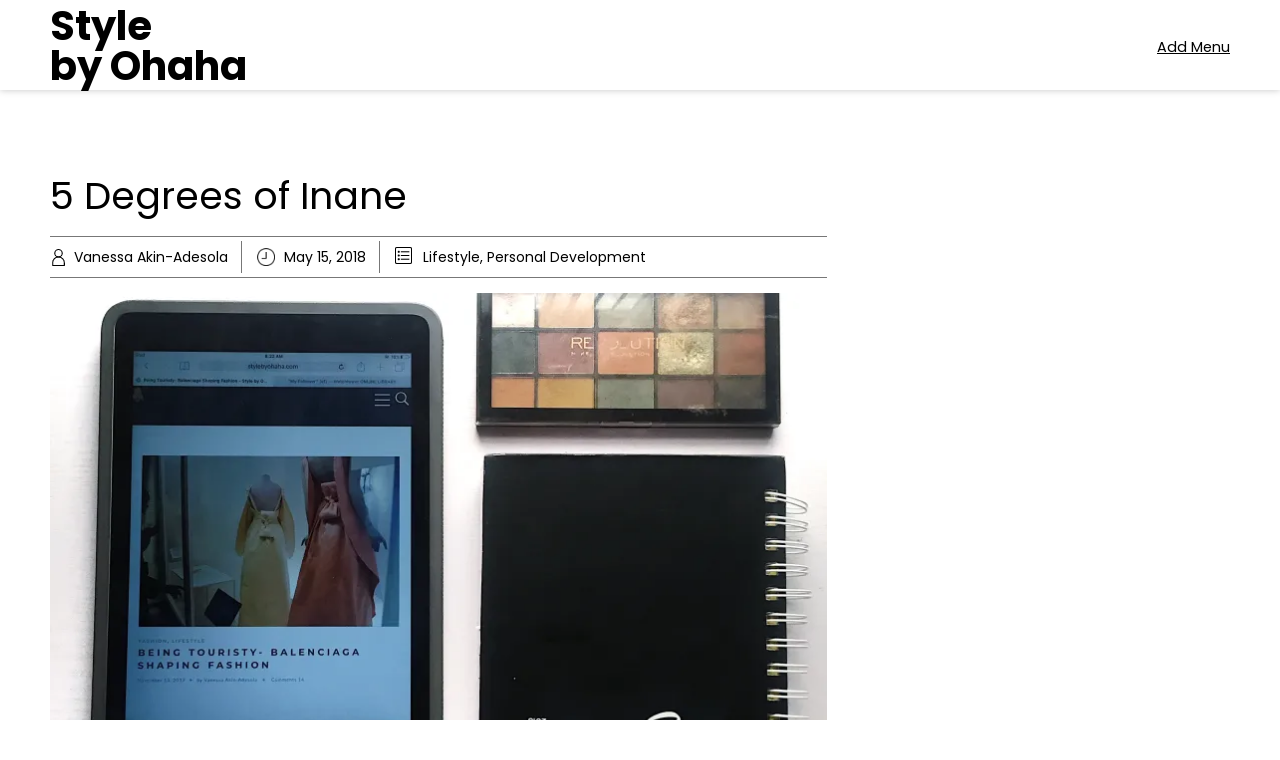

--- FILE ---
content_type: text/html; charset=UTF-8
request_url: https://www.stylebyohaha.com/2018/05/15/5-degrees-of-inane/
body_size: 23632
content:


<!DOCTYPE html>
<html xmlns="http://www.w3.org/1999/xhtml" lang="en-GB">
<head>
    <meta http-equiv="Content-Type" content="text/html"  />
    <!-- Mobile Specific Metas ================================================== -->
    <meta name="viewport" content="width=device-width, initial-scale=1, maximum-scale=1"/>

    <link rel="profile" href="http://gmpg.org/xfn/11"/>
    <link rel="pingback" href="https://www.stylebyohaha.com/xmlrpc.php"/>
    <meta name='robots' content='index, follow, max-image-preview:large, max-snippet:-1, max-video-preview:-1' />

	<!-- This site is optimized with the Yoast SEO plugin v26.8 - https://yoast.com/product/yoast-seo-wordpress/ -->
	<title>5 Degrees of Inane - Style by Ohaha</title>
	<meta name="description" content="As bloggers we focus so much on creating content. We worry about maintaining the high standards we set for our selves. Here’s a post about inane thoughts." />
	<link rel="canonical" href="http://www.stylebyohaha.com/2018/05/15/5-degrees-of-inane/" />
	<meta property="og:locale" content="en_GB" />
	<meta property="og:type" content="article" />
	<meta property="og:title" content="5 Degrees of Inane - Style by Ohaha" />
	<meta property="og:description" content="As bloggers we focus so much on creating content. We worry about maintaining the high standards we set for our selves. Here’s a post about inane thoughts." />
	<meta property="og:url" content="http://www.stylebyohaha.com/2018/05/15/5-degrees-of-inane/" />
	<meta property="og:site_name" content="Style by Ohaha" />
	<meta property="article:published_time" content="2018-05-15T07:41:27+00:00" />
	<meta property="article:modified_time" content="2018-05-15T07:55:38+00:00" />
	<meta property="og:image" content="https://i0.wp.com/www.stylebyohaha.com/wp-content/uploads/2018/05/4AC469FB-B66A-4B69-AAEF-1C30CEA0E954.jpeg?fit=2448%2C2448" />
	<meta property="og:image:width" content="2448" />
	<meta property="og:image:height" content="2448" />
	<meta property="og:image:type" content="image/jpeg" />
	<meta name="author" content="Vanessa Akin-Adesola" />
	<meta name="twitter:card" content="summary_large_image" />
	<meta name="twitter:creator" content="@vanessa_ohaha" />
	<meta name="twitter:label1" content="Written by" />
	<meta name="twitter:data1" content="Vanessa Akin-Adesola" />
	<meta name="twitter:label2" content="Estimated reading time" />
	<meta name="twitter:data2" content="2 minutes" />
	<script type="application/ld+json" class="yoast-schema-graph">{"@context":"https://schema.org","@graph":[{"@type":"Article","@id":"http://www.stylebyohaha.com/2018/05/15/5-degrees-of-inane/#article","isPartOf":{"@id":"http://www.stylebyohaha.com/2018/05/15/5-degrees-of-inane/"},"author":{"name":"Vanessa Akin-Adesola","@id":"https://www.stylebyohaha.com/#/schema/person/524ab93c179d84c5ea656e945ebd5be4"},"headline":"5 Degrees of Inane","datePublished":"2018-05-15T07:41:27+00:00","dateModified":"2018-05-15T07:55:38+00:00","mainEntityOfPage":{"@id":"http://www.stylebyohaha.com/2018/05/15/5-degrees-of-inane/"},"wordCount":462,"commentCount":4,"image":{"@id":"http://www.stylebyohaha.com/2018/05/15/5-degrees-of-inane/#primaryimage"},"thumbnailUrl":"https://i0.wp.com/www.stylebyohaha.com/wp-content/uploads/2018/05/4AC469FB-B66A-4B69-AAEF-1C30CEA0E954.jpeg?fit=2448%2C2448&ssl=1","keywords":["Blogger","Inane","Makeup","Nothing and everything"],"articleSection":["Lifestyle","Personal Development"],"inLanguage":"en-GB","potentialAction":[{"@type":"CommentAction","name":"Comment","target":["http://www.stylebyohaha.com/2018/05/15/5-degrees-of-inane/#respond"]}]},{"@type":"WebPage","@id":"http://www.stylebyohaha.com/2018/05/15/5-degrees-of-inane/","url":"http://www.stylebyohaha.com/2018/05/15/5-degrees-of-inane/","name":"5 Degrees of Inane - Style by Ohaha","isPartOf":{"@id":"https://www.stylebyohaha.com/#website"},"primaryImageOfPage":{"@id":"http://www.stylebyohaha.com/2018/05/15/5-degrees-of-inane/#primaryimage"},"image":{"@id":"http://www.stylebyohaha.com/2018/05/15/5-degrees-of-inane/#primaryimage"},"thumbnailUrl":"https://i0.wp.com/www.stylebyohaha.com/wp-content/uploads/2018/05/4AC469FB-B66A-4B69-AAEF-1C30CEA0E954.jpeg?fit=2448%2C2448&ssl=1","datePublished":"2018-05-15T07:41:27+00:00","dateModified":"2018-05-15T07:55:38+00:00","author":{"@id":"https://www.stylebyohaha.com/#/schema/person/524ab93c179d84c5ea656e945ebd5be4"},"description":"As bloggers we focus so much on creating content. We worry about maintaining the high standards we set for our selves. Here’s a post about inane thoughts.","breadcrumb":{"@id":"http://www.stylebyohaha.com/2018/05/15/5-degrees-of-inane/#breadcrumb"},"inLanguage":"en-GB","potentialAction":[{"@type":"ReadAction","target":["http://www.stylebyohaha.com/2018/05/15/5-degrees-of-inane/"]}]},{"@type":"ImageObject","inLanguage":"en-GB","@id":"http://www.stylebyohaha.com/2018/05/15/5-degrees-of-inane/#primaryimage","url":"https://i0.wp.com/www.stylebyohaha.com/wp-content/uploads/2018/05/4AC469FB-B66A-4B69-AAEF-1C30CEA0E954.jpeg?fit=2448%2C2448&ssl=1","contentUrl":"https://i0.wp.com/www.stylebyohaha.com/wp-content/uploads/2018/05/4AC469FB-B66A-4B69-AAEF-1C30CEA0E954.jpeg?fit=2448%2C2448&ssl=1","width":2448,"height":2448},{"@type":"BreadcrumbList","@id":"http://www.stylebyohaha.com/2018/05/15/5-degrees-of-inane/#breadcrumb","itemListElement":[{"@type":"ListItem","position":1,"name":"Home","item":"https://www.stylebyohaha.com/"},{"@type":"ListItem","position":2,"name":"5 Degrees of Inane"}]},{"@type":"WebSite","@id":"https://www.stylebyohaha.com/#website","url":"https://www.stylebyohaha.com/","name":"Style by Ohaha","description":"A fashion brand that goes beyond trends...","potentialAction":[{"@type":"SearchAction","target":{"@type":"EntryPoint","urlTemplate":"https://www.stylebyohaha.com/?s={search_term_string}"},"query-input":{"@type":"PropertyValueSpecification","valueRequired":true,"valueName":"search_term_string"}}],"inLanguage":"en-GB"},{"@type":"Person","@id":"https://www.stylebyohaha.com/#/schema/person/524ab93c179d84c5ea656e945ebd5be4","name":"Vanessa Akin-Adesola","image":{"@type":"ImageObject","inLanguage":"en-GB","@id":"https://www.stylebyohaha.com/#/schema/person/image/","url":"https://secure.gravatar.com/avatar/75c5fde7e3db58b4c967d3fac577477fe252e672a0a457d456ebf21aaddf1104?s=96&d=mm&r=g","contentUrl":"https://secure.gravatar.com/avatar/75c5fde7e3db58b4c967d3fac577477fe252e672a0a457d456ebf21aaddf1104?s=96&d=mm&r=g","caption":"Vanessa Akin-Adesola"},"sameAs":["http://www.stylebyohaha.com","https://x.com/vanessa_ohaha"],"url":"https://www.stylebyohaha.com/author/vanessa/"}]}</script>
	<!-- / Yoast SEO plugin. -->


<link rel='dns-prefetch' href='//code.responsivevoice.org' />
<link rel='dns-prefetch' href='//stats.wp.com' />
<link rel='dns-prefetch' href='//fonts-static.group-cdn.one' />
<link rel='dns-prefetch' href='//v0.wordpress.com' />
<link rel='dns-prefetch' href='//widgets.wp.com' />
<link rel='dns-prefetch' href='//s0.wp.com' />
<link rel='dns-prefetch' href='//0.gravatar.com' />
<link rel='dns-prefetch' href='//1.gravatar.com' />
<link rel='dns-prefetch' href='//2.gravatar.com' />
<link rel='preconnect' href='//i0.wp.com' />
<link rel='preconnect' href='//c0.wp.com' />
<link rel="alternate" type="application/rss+xml" title="Style by Ohaha &raquo; Feed" href="https://www.stylebyohaha.com/feed/" />
<link rel="alternate" type="application/rss+xml" title="Style by Ohaha &raquo; Comments Feed" href="https://www.stylebyohaha.com/comments/feed/" />
<link rel="alternate" type="application/rss+xml" title="Style by Ohaha &raquo; 5 Degrees of Inane Comments Feed" href="https://www.stylebyohaha.com/2018/05/15/5-degrees-of-inane/feed/" />
<link rel="alternate" title="oEmbed (JSON)" type="application/json+oembed" href="https://www.stylebyohaha.com/wp-json/oembed/1.0/embed?url=https%3A%2F%2Fwww.stylebyohaha.com%2F2018%2F05%2F15%2F5-degrees-of-inane%2F" />
<link rel="alternate" title="oEmbed (XML)" type="text/xml+oembed" href="https://www.stylebyohaha.com/wp-json/oembed/1.0/embed?url=https%3A%2F%2Fwww.stylebyohaha.com%2F2018%2F05%2F15%2F5-degrees-of-inane%2F&#038;format=xml" />
		<!-- This site uses the Google Analytics by MonsterInsights plugin v9.11.1 - Using Analytics tracking - https://www.monsterinsights.com/ -->
							<script src="//www.googletagmanager.com/gtag/js?id=G-358C1C5225"  data-cfasync="false" data-wpfc-render="false" type="text/javascript" async></script>
			<script data-cfasync="false" data-wpfc-render="false" type="text/javascript">
				var mi_version = '9.11.1';
				var mi_track_user = true;
				var mi_no_track_reason = '';
								var MonsterInsightsDefaultLocations = {"page_location":"https:\/\/www.stylebyohaha.com\/2018\/05\/15\/5-degrees-of-inane\/"};
								if ( typeof MonsterInsightsPrivacyGuardFilter === 'function' ) {
					var MonsterInsightsLocations = (typeof MonsterInsightsExcludeQuery === 'object') ? MonsterInsightsPrivacyGuardFilter( MonsterInsightsExcludeQuery ) : MonsterInsightsPrivacyGuardFilter( MonsterInsightsDefaultLocations );
				} else {
					var MonsterInsightsLocations = (typeof MonsterInsightsExcludeQuery === 'object') ? MonsterInsightsExcludeQuery : MonsterInsightsDefaultLocations;
				}

								var disableStrs = [
										'ga-disable-G-358C1C5225',
									];

				/* Function to detect opted out users */
				function __gtagTrackerIsOptedOut() {
					for (var index = 0; index < disableStrs.length; index++) {
						if (document.cookie.indexOf(disableStrs[index] + '=true') > -1) {
							return true;
						}
					}

					return false;
				}

				/* Disable tracking if the opt-out cookie exists. */
				if (__gtagTrackerIsOptedOut()) {
					for (var index = 0; index < disableStrs.length; index++) {
						window[disableStrs[index]] = true;
					}
				}

				/* Opt-out function */
				function __gtagTrackerOptout() {
					for (var index = 0; index < disableStrs.length; index++) {
						document.cookie = disableStrs[index] + '=true; expires=Thu, 31 Dec 2099 23:59:59 UTC; path=/';
						window[disableStrs[index]] = true;
					}
				}

				if ('undefined' === typeof gaOptout) {
					function gaOptout() {
						__gtagTrackerOptout();
					}
				}
								window.dataLayer = window.dataLayer || [];

				window.MonsterInsightsDualTracker = {
					helpers: {},
					trackers: {},
				};
				if (mi_track_user) {
					function __gtagDataLayer() {
						dataLayer.push(arguments);
					}

					function __gtagTracker(type, name, parameters) {
						if (!parameters) {
							parameters = {};
						}

						if (parameters.send_to) {
							__gtagDataLayer.apply(null, arguments);
							return;
						}

						if (type === 'event') {
														parameters.send_to = monsterinsights_frontend.v4_id;
							var hookName = name;
							if (typeof parameters['event_category'] !== 'undefined') {
								hookName = parameters['event_category'] + ':' + name;
							}

							if (typeof MonsterInsightsDualTracker.trackers[hookName] !== 'undefined') {
								MonsterInsightsDualTracker.trackers[hookName](parameters);
							} else {
								__gtagDataLayer('event', name, parameters);
							}
							
						} else {
							__gtagDataLayer.apply(null, arguments);
						}
					}

					__gtagTracker('js', new Date());
					__gtagTracker('set', {
						'developer_id.dZGIzZG': true,
											});
					if ( MonsterInsightsLocations.page_location ) {
						__gtagTracker('set', MonsterInsightsLocations);
					}
										__gtagTracker('config', 'G-358C1C5225', {"forceSSL":"true"} );
										window.gtag = __gtagTracker;										(function () {
						/* https://developers.google.com/analytics/devguides/collection/analyticsjs/ */
						/* ga and __gaTracker compatibility shim. */
						var noopfn = function () {
							return null;
						};
						var newtracker = function () {
							return new Tracker();
						};
						var Tracker = function () {
							return null;
						};
						var p = Tracker.prototype;
						p.get = noopfn;
						p.set = noopfn;
						p.send = function () {
							var args = Array.prototype.slice.call(arguments);
							args.unshift('send');
							__gaTracker.apply(null, args);
						};
						var __gaTracker = function () {
							var len = arguments.length;
							if (len === 0) {
								return;
							}
							var f = arguments[len - 1];
							if (typeof f !== 'object' || f === null || typeof f.hitCallback !== 'function') {
								if ('send' === arguments[0]) {
									var hitConverted, hitObject = false, action;
									if ('event' === arguments[1]) {
										if ('undefined' !== typeof arguments[3]) {
											hitObject = {
												'eventAction': arguments[3],
												'eventCategory': arguments[2],
												'eventLabel': arguments[4],
												'value': arguments[5] ? arguments[5] : 1,
											}
										}
									}
									if ('pageview' === arguments[1]) {
										if ('undefined' !== typeof arguments[2]) {
											hitObject = {
												'eventAction': 'page_view',
												'page_path': arguments[2],
											}
										}
									}
									if (typeof arguments[2] === 'object') {
										hitObject = arguments[2];
									}
									if (typeof arguments[5] === 'object') {
										Object.assign(hitObject, arguments[5]);
									}
									if ('undefined' !== typeof arguments[1].hitType) {
										hitObject = arguments[1];
										if ('pageview' === hitObject.hitType) {
											hitObject.eventAction = 'page_view';
										}
									}
									if (hitObject) {
										action = 'timing' === arguments[1].hitType ? 'timing_complete' : hitObject.eventAction;
										hitConverted = mapArgs(hitObject);
										__gtagTracker('event', action, hitConverted);
									}
								}
								return;
							}

							function mapArgs(args) {
								var arg, hit = {};
								var gaMap = {
									'eventCategory': 'event_category',
									'eventAction': 'event_action',
									'eventLabel': 'event_label',
									'eventValue': 'event_value',
									'nonInteraction': 'non_interaction',
									'timingCategory': 'event_category',
									'timingVar': 'name',
									'timingValue': 'value',
									'timingLabel': 'event_label',
									'page': 'page_path',
									'location': 'page_location',
									'title': 'page_title',
									'referrer' : 'page_referrer',
								};
								for (arg in args) {
																		if (!(!args.hasOwnProperty(arg) || !gaMap.hasOwnProperty(arg))) {
										hit[gaMap[arg]] = args[arg];
									} else {
										hit[arg] = args[arg];
									}
								}
								return hit;
							}

							try {
								f.hitCallback();
							} catch (ex) {
							}
						};
						__gaTracker.create = newtracker;
						__gaTracker.getByName = newtracker;
						__gaTracker.getAll = function () {
							return [];
						};
						__gaTracker.remove = noopfn;
						__gaTracker.loaded = true;
						window['__gaTracker'] = __gaTracker;
					})();
									} else {
										console.log("");
					(function () {
						function __gtagTracker() {
							return null;
						}

						window['__gtagTracker'] = __gtagTracker;
						window['gtag'] = __gtagTracker;
					})();
									}
			</script>
							<!-- / Google Analytics by MonsterInsights -->
		<style id='wp-img-auto-sizes-contain-inline-css' type='text/css'>
img:is([sizes=auto i],[sizes^="auto," i]){contain-intrinsic-size:3000px 1500px}
/*# sourceURL=wp-img-auto-sizes-contain-inline-css */
</style>
<link rel='stylesheet' id='jetpack_related-posts-css' href='https://c0.wp.com/p/jetpack/15.4/modules/related-posts/related-posts.css' type='text/css' media='all' />
<link rel='stylesheet' id='ot-google-fonts-via-onecom-cdn-poppins-css' href='https://fonts-static.group-cdn.one/fonts/google/poppins/poppins.css' type='text/css' media='all' />
<link rel='stylesheet' id='ot-google-fonts-via-onecom-cdn-oregano-css' href='https://fonts-static.group-cdn.one/fonts/google/oregano/oregano.css' type='text/css' media='all' />
<style id='wp-emoji-styles-inline-css' type='text/css'>

	img.wp-smiley, img.emoji {
		display: inline !important;
		border: none !important;
		box-shadow: none !important;
		height: 1em !important;
		width: 1em !important;
		margin: 0 0.07em !important;
		vertical-align: -0.1em !important;
		background: none !important;
		padding: 0 !important;
	}
/*# sourceURL=wp-emoji-styles-inline-css */
</style>
<style id='wp-block-library-inline-css' type='text/css'>
:root{--wp-block-synced-color:#7a00df;--wp-block-synced-color--rgb:122,0,223;--wp-bound-block-color:var(--wp-block-synced-color);--wp-editor-canvas-background:#ddd;--wp-admin-theme-color:#007cba;--wp-admin-theme-color--rgb:0,124,186;--wp-admin-theme-color-darker-10:#006ba1;--wp-admin-theme-color-darker-10--rgb:0,107,160.5;--wp-admin-theme-color-darker-20:#005a87;--wp-admin-theme-color-darker-20--rgb:0,90,135;--wp-admin-border-width-focus:2px}@media (min-resolution:192dpi){:root{--wp-admin-border-width-focus:1.5px}}.wp-element-button{cursor:pointer}:root .has-very-light-gray-background-color{background-color:#eee}:root .has-very-dark-gray-background-color{background-color:#313131}:root .has-very-light-gray-color{color:#eee}:root .has-very-dark-gray-color{color:#313131}:root .has-vivid-green-cyan-to-vivid-cyan-blue-gradient-background{background:linear-gradient(135deg,#00d084,#0693e3)}:root .has-purple-crush-gradient-background{background:linear-gradient(135deg,#34e2e4,#4721fb 50%,#ab1dfe)}:root .has-hazy-dawn-gradient-background{background:linear-gradient(135deg,#faaca8,#dad0ec)}:root .has-subdued-olive-gradient-background{background:linear-gradient(135deg,#fafae1,#67a671)}:root .has-atomic-cream-gradient-background{background:linear-gradient(135deg,#fdd79a,#004a59)}:root .has-nightshade-gradient-background{background:linear-gradient(135deg,#330968,#31cdcf)}:root .has-midnight-gradient-background{background:linear-gradient(135deg,#020381,#2874fc)}:root{--wp--preset--font-size--normal:16px;--wp--preset--font-size--huge:42px}.has-regular-font-size{font-size:1em}.has-larger-font-size{font-size:2.625em}.has-normal-font-size{font-size:var(--wp--preset--font-size--normal)}.has-huge-font-size{font-size:var(--wp--preset--font-size--huge)}.has-text-align-center{text-align:center}.has-text-align-left{text-align:left}.has-text-align-right{text-align:right}.has-fit-text{white-space:nowrap!important}#end-resizable-editor-section{display:none}.aligncenter{clear:both}.items-justified-left{justify-content:flex-start}.items-justified-center{justify-content:center}.items-justified-right{justify-content:flex-end}.items-justified-space-between{justify-content:space-between}.screen-reader-text{border:0;clip-path:inset(50%);height:1px;margin:-1px;overflow:hidden;padding:0;position:absolute;width:1px;word-wrap:normal!important}.screen-reader-text:focus{background-color:#ddd;clip-path:none;color:#444;display:block;font-size:1em;height:auto;left:5px;line-height:normal;padding:15px 23px 14px;text-decoration:none;top:5px;width:auto;z-index:100000}html :where(.has-border-color){border-style:solid}html :where([style*=border-top-color]){border-top-style:solid}html :where([style*=border-right-color]){border-right-style:solid}html :where([style*=border-bottom-color]){border-bottom-style:solid}html :where([style*=border-left-color]){border-left-style:solid}html :where([style*=border-width]){border-style:solid}html :where([style*=border-top-width]){border-top-style:solid}html :where([style*=border-right-width]){border-right-style:solid}html :where([style*=border-bottom-width]){border-bottom-style:solid}html :where([style*=border-left-width]){border-left-style:solid}html :where(img[class*=wp-image-]){height:auto;max-width:100%}:where(figure){margin:0 0 1em}html :where(.is-position-sticky){--wp-admin--admin-bar--position-offset:var(--wp-admin--admin-bar--height,0px)}@media screen and (max-width:600px){html :where(.is-position-sticky){--wp-admin--admin-bar--position-offset:0px}}

/*# sourceURL=wp-block-library-inline-css */
</style><style id='wp-block-group-inline-css' type='text/css'>
.wp-block-group{box-sizing:border-box}:where(.wp-block-group.wp-block-group-is-layout-constrained){position:relative}
/*# sourceURL=https://c0.wp.com/c/6.9/wp-includes/blocks/group/style.min.css */
</style>
<style id='global-styles-inline-css' type='text/css'>
:root{--wp--preset--aspect-ratio--square: 1;--wp--preset--aspect-ratio--4-3: 4/3;--wp--preset--aspect-ratio--3-4: 3/4;--wp--preset--aspect-ratio--3-2: 3/2;--wp--preset--aspect-ratio--2-3: 2/3;--wp--preset--aspect-ratio--16-9: 16/9;--wp--preset--aspect-ratio--9-16: 9/16;--wp--preset--color--black: #000000;--wp--preset--color--cyan-bluish-gray: #abb8c3;--wp--preset--color--white: #ffffff;--wp--preset--color--pale-pink: #f78da7;--wp--preset--color--vivid-red: #cf2e2e;--wp--preset--color--luminous-vivid-orange: #ff6900;--wp--preset--color--luminous-vivid-amber: #fcb900;--wp--preset--color--light-green-cyan: #7bdcb5;--wp--preset--color--vivid-green-cyan: #00d084;--wp--preset--color--pale-cyan-blue: #8ed1fc;--wp--preset--color--vivid-cyan-blue: #0693e3;--wp--preset--color--vivid-purple: #9b51e0;--wp--preset--gradient--vivid-cyan-blue-to-vivid-purple: linear-gradient(135deg,rgb(6,147,227) 0%,rgb(155,81,224) 100%);--wp--preset--gradient--light-green-cyan-to-vivid-green-cyan: linear-gradient(135deg,rgb(122,220,180) 0%,rgb(0,208,130) 100%);--wp--preset--gradient--luminous-vivid-amber-to-luminous-vivid-orange: linear-gradient(135deg,rgb(252,185,0) 0%,rgb(255,105,0) 100%);--wp--preset--gradient--luminous-vivid-orange-to-vivid-red: linear-gradient(135deg,rgb(255,105,0) 0%,rgb(207,46,46) 100%);--wp--preset--gradient--very-light-gray-to-cyan-bluish-gray: linear-gradient(135deg,rgb(238,238,238) 0%,rgb(169,184,195) 100%);--wp--preset--gradient--cool-to-warm-spectrum: linear-gradient(135deg,rgb(74,234,220) 0%,rgb(151,120,209) 20%,rgb(207,42,186) 40%,rgb(238,44,130) 60%,rgb(251,105,98) 80%,rgb(254,248,76) 100%);--wp--preset--gradient--blush-light-purple: linear-gradient(135deg,rgb(255,206,236) 0%,rgb(152,150,240) 100%);--wp--preset--gradient--blush-bordeaux: linear-gradient(135deg,rgb(254,205,165) 0%,rgb(254,45,45) 50%,rgb(107,0,62) 100%);--wp--preset--gradient--luminous-dusk: linear-gradient(135deg,rgb(255,203,112) 0%,rgb(199,81,192) 50%,rgb(65,88,208) 100%);--wp--preset--gradient--pale-ocean: linear-gradient(135deg,rgb(255,245,203) 0%,rgb(182,227,212) 50%,rgb(51,167,181) 100%);--wp--preset--gradient--electric-grass: linear-gradient(135deg,rgb(202,248,128) 0%,rgb(113,206,126) 100%);--wp--preset--gradient--midnight: linear-gradient(135deg,rgb(2,3,129) 0%,rgb(40,116,252) 100%);--wp--preset--font-size--small: 13px;--wp--preset--font-size--medium: 20px;--wp--preset--font-size--large: 36px;--wp--preset--font-size--x-large: 42px;--wp--preset--spacing--20: 0.44rem;--wp--preset--spacing--30: 0.67rem;--wp--preset--spacing--40: 1rem;--wp--preset--spacing--50: 1.5rem;--wp--preset--spacing--60: 2.25rem;--wp--preset--spacing--70: 3.38rem;--wp--preset--spacing--80: 5.06rem;--wp--preset--shadow--natural: 6px 6px 9px rgba(0, 0, 0, 0.2);--wp--preset--shadow--deep: 12px 12px 50px rgba(0, 0, 0, 0.4);--wp--preset--shadow--sharp: 6px 6px 0px rgba(0, 0, 0, 0.2);--wp--preset--shadow--outlined: 6px 6px 0px -3px rgb(255, 255, 255), 6px 6px rgb(0, 0, 0);--wp--preset--shadow--crisp: 6px 6px 0px rgb(0, 0, 0);}:where(.is-layout-flex){gap: 0.5em;}:where(.is-layout-grid){gap: 0.5em;}body .is-layout-flex{display: flex;}.is-layout-flex{flex-wrap: wrap;align-items: center;}.is-layout-flex > :is(*, div){margin: 0;}body .is-layout-grid{display: grid;}.is-layout-grid > :is(*, div){margin: 0;}:where(.wp-block-columns.is-layout-flex){gap: 2em;}:where(.wp-block-columns.is-layout-grid){gap: 2em;}:where(.wp-block-post-template.is-layout-flex){gap: 1.25em;}:where(.wp-block-post-template.is-layout-grid){gap: 1.25em;}.has-black-color{color: var(--wp--preset--color--black) !important;}.has-cyan-bluish-gray-color{color: var(--wp--preset--color--cyan-bluish-gray) !important;}.has-white-color{color: var(--wp--preset--color--white) !important;}.has-pale-pink-color{color: var(--wp--preset--color--pale-pink) !important;}.has-vivid-red-color{color: var(--wp--preset--color--vivid-red) !important;}.has-luminous-vivid-orange-color{color: var(--wp--preset--color--luminous-vivid-orange) !important;}.has-luminous-vivid-amber-color{color: var(--wp--preset--color--luminous-vivid-amber) !important;}.has-light-green-cyan-color{color: var(--wp--preset--color--light-green-cyan) !important;}.has-vivid-green-cyan-color{color: var(--wp--preset--color--vivid-green-cyan) !important;}.has-pale-cyan-blue-color{color: var(--wp--preset--color--pale-cyan-blue) !important;}.has-vivid-cyan-blue-color{color: var(--wp--preset--color--vivid-cyan-blue) !important;}.has-vivid-purple-color{color: var(--wp--preset--color--vivid-purple) !important;}.has-black-background-color{background-color: var(--wp--preset--color--black) !important;}.has-cyan-bluish-gray-background-color{background-color: var(--wp--preset--color--cyan-bluish-gray) !important;}.has-white-background-color{background-color: var(--wp--preset--color--white) !important;}.has-pale-pink-background-color{background-color: var(--wp--preset--color--pale-pink) !important;}.has-vivid-red-background-color{background-color: var(--wp--preset--color--vivid-red) !important;}.has-luminous-vivid-orange-background-color{background-color: var(--wp--preset--color--luminous-vivid-orange) !important;}.has-luminous-vivid-amber-background-color{background-color: var(--wp--preset--color--luminous-vivid-amber) !important;}.has-light-green-cyan-background-color{background-color: var(--wp--preset--color--light-green-cyan) !important;}.has-vivid-green-cyan-background-color{background-color: var(--wp--preset--color--vivid-green-cyan) !important;}.has-pale-cyan-blue-background-color{background-color: var(--wp--preset--color--pale-cyan-blue) !important;}.has-vivid-cyan-blue-background-color{background-color: var(--wp--preset--color--vivid-cyan-blue) !important;}.has-vivid-purple-background-color{background-color: var(--wp--preset--color--vivid-purple) !important;}.has-black-border-color{border-color: var(--wp--preset--color--black) !important;}.has-cyan-bluish-gray-border-color{border-color: var(--wp--preset--color--cyan-bluish-gray) !important;}.has-white-border-color{border-color: var(--wp--preset--color--white) !important;}.has-pale-pink-border-color{border-color: var(--wp--preset--color--pale-pink) !important;}.has-vivid-red-border-color{border-color: var(--wp--preset--color--vivid-red) !important;}.has-luminous-vivid-orange-border-color{border-color: var(--wp--preset--color--luminous-vivid-orange) !important;}.has-luminous-vivid-amber-border-color{border-color: var(--wp--preset--color--luminous-vivid-amber) !important;}.has-light-green-cyan-border-color{border-color: var(--wp--preset--color--light-green-cyan) !important;}.has-vivid-green-cyan-border-color{border-color: var(--wp--preset--color--vivid-green-cyan) !important;}.has-pale-cyan-blue-border-color{border-color: var(--wp--preset--color--pale-cyan-blue) !important;}.has-vivid-cyan-blue-border-color{border-color: var(--wp--preset--color--vivid-cyan-blue) !important;}.has-vivid-purple-border-color{border-color: var(--wp--preset--color--vivid-purple) !important;}.has-vivid-cyan-blue-to-vivid-purple-gradient-background{background: var(--wp--preset--gradient--vivid-cyan-blue-to-vivid-purple) !important;}.has-light-green-cyan-to-vivid-green-cyan-gradient-background{background: var(--wp--preset--gradient--light-green-cyan-to-vivid-green-cyan) !important;}.has-luminous-vivid-amber-to-luminous-vivid-orange-gradient-background{background: var(--wp--preset--gradient--luminous-vivid-amber-to-luminous-vivid-orange) !important;}.has-luminous-vivid-orange-to-vivid-red-gradient-background{background: var(--wp--preset--gradient--luminous-vivid-orange-to-vivid-red) !important;}.has-very-light-gray-to-cyan-bluish-gray-gradient-background{background: var(--wp--preset--gradient--very-light-gray-to-cyan-bluish-gray) !important;}.has-cool-to-warm-spectrum-gradient-background{background: var(--wp--preset--gradient--cool-to-warm-spectrum) !important;}.has-blush-light-purple-gradient-background{background: var(--wp--preset--gradient--blush-light-purple) !important;}.has-blush-bordeaux-gradient-background{background: var(--wp--preset--gradient--blush-bordeaux) !important;}.has-luminous-dusk-gradient-background{background: var(--wp--preset--gradient--luminous-dusk) !important;}.has-pale-ocean-gradient-background{background: var(--wp--preset--gradient--pale-ocean) !important;}.has-electric-grass-gradient-background{background: var(--wp--preset--gradient--electric-grass) !important;}.has-midnight-gradient-background{background: var(--wp--preset--gradient--midnight) !important;}.has-small-font-size{font-size: var(--wp--preset--font-size--small) !important;}.has-medium-font-size{font-size: var(--wp--preset--font-size--medium) !important;}.has-large-font-size{font-size: var(--wp--preset--font-size--large) !important;}.has-x-large-font-size{font-size: var(--wp--preset--font-size--x-large) !important;}
/*# sourceURL=global-styles-inline-css */
</style>

<style id='classic-theme-styles-inline-css' type='text/css'>
/*! This file is auto-generated */
.wp-block-button__link{color:#fff;background-color:#32373c;border-radius:9999px;box-shadow:none;text-decoration:none;padding:calc(.667em + 2px) calc(1.333em + 2px);font-size:1.125em}.wp-block-file__button{background:#32373c;color:#fff;text-decoration:none}
/*# sourceURL=/wp-includes/css/classic-themes.min.css */
</style>
<link rel='stylesheet' id='contact-form-7-css' href='https://usercontent.one/wp/www.stylebyohaha.com/wp-content/plugins/contact-form-7/includes/css/styles.css?ver=6.1.4' type='text/css' media='all' />
<link rel='stylesheet' id='rv-style-css' href='https://usercontent.one/wp/www.stylebyohaha.com/wp-content/plugins/responsivevoice-text-to-speech/includes/css/responsivevoice.css?ver=300dfc2e36dbf43eeed89508397c0af1' type='text/css' media='all' />
<link rel='stylesheet' id='ssa-upcoming-appointments-card-style-css' href='https://usercontent.one/wp/www.stylebyohaha.com/wp-content/plugins/simply-schedule-appointments/assets/css/upcoming-appointments.css?ver=1.6.9.21' type='text/css' media='all' />
<link rel='stylesheet' id='ssa-styles-css' href='https://usercontent.one/wp/www.stylebyohaha.com/wp-content/plugins/simply-schedule-appointments/assets/css/ssa-styles.css?ver=1.6.9.21' type='text/css' media='all' />
<link rel='stylesheet' id='poppins-google-font-css' href='//fonts-static.group-cdn.one/fonts/google/poppins/poppins.css?ver=300dfc2e36dbf43eeed89508397c0af1' type='text/css' media='all' />
<link rel='stylesheet' id='oregano-google-font-css' href='//fonts-static.group-cdn.one/fonts/google/oregano/oregano.css?ver=300dfc2e36dbf43eeed89508397c0af1' type='text/css' media='all' />
<link rel='stylesheet' id='normalize-css-css' href='https://usercontent.one/wp/www.stylebyohaha.com/wp-content/themes/book-club/assets/min-css/normalize.min.css?ver=5.4.5' type='text/css' media='all' />
<link rel='stylesheet' id='bootstrap-reboot-css' href='https://usercontent.one/wp/www.stylebyohaha.com/wp-content/themes/book-club/assets/min-css/bootstrap-reboot.min.css?ver=5.4.5' type='text/css' media='all' />
<link rel='stylesheet' id='bootstrap-grid-css' href='https://usercontent.one/wp/www.stylebyohaha.com/wp-content/themes/book-club/assets/min-css/bootstrap-grid.min.css?ver=5.4.5' type='text/css' media='all' />
<link rel='stylesheet' id='base-css-css' href='https://usercontent.one/wp/www.stylebyohaha.com/wp-content/themes/book-club/assets/min-css/base.min.css?ver=5.4.5' type='text/css' media='all' />
<link rel='stylesheet' id='theme-css-css' href='https://usercontent.one/wp/www.stylebyohaha.com/wp-content/themes/book-club/assets/min-css/theme.min.css?ver=5.4.5' type='text/css' media='all' />
<link rel='stylesheet' id='theme-stylesheet-css' href='https://usercontent.one/wp/www.stylebyohaha.com/wp-content/themes/book-club/style.css?ver=300dfc2e36dbf43eeed89508397c0af1' type='text/css' media='all' />
<link rel='stylesheet' id='dashicons-css' href='https://c0.wp.com/c/6.9/wp-includes/css/dashicons.min.css' type='text/css' media='all' />
<link rel='stylesheet' id='jetpack_likes-css' href='https://c0.wp.com/p/jetpack/15.4/modules/likes/style.css' type='text/css' media='all' />
<link rel='stylesheet' id='sharedaddy-css' href='https://c0.wp.com/p/jetpack/15.4/modules/sharedaddy/sharing.css' type='text/css' media='all' />
<link rel='stylesheet' id='social-logos-css' href='https://c0.wp.com/p/jetpack/15.4/_inc/social-logos/social-logos.min.css' type='text/css' media='all' />
<script type="text/javascript" id="jetpack_related-posts-js-extra">
/* <![CDATA[ */
var related_posts_js_options = {"post_heading":"h4"};
//# sourceURL=jetpack_related-posts-js-extra
/* ]]> */
</script>
<script type="text/javascript" src="https://c0.wp.com/p/jetpack/15.4/_inc/build/related-posts/related-posts.min.js" id="jetpack_related-posts-js"></script>
<script type="text/javascript" src="https://usercontent.one/wp/www.stylebyohaha.com/wp-content/plugins/google-analytics-for-wordpress/assets/js/frontend-gtag.js?ver=9.11.1" id="monsterinsights-frontend-script-js" async="async" data-wp-strategy="async"></script>
<script data-cfasync="false" data-wpfc-render="false" type="text/javascript" id='monsterinsights-frontend-script-js-extra'>/* <![CDATA[ */
var monsterinsights_frontend = {"js_events_tracking":"true","download_extensions":"doc,pdf,ppt,zip,xls,docx,pptx,xlsx","inbound_paths":"[]","home_url":"https:\/\/www.stylebyohaha.com","hash_tracking":"false","v4_id":"G-358C1C5225"};/* ]]> */
</script>
<script type="text/javascript" src="https://code.responsivevoice.org/responsivevoice.js" id="responsive-voice-js"></script>
<script type="text/javascript" src="https://c0.wp.com/c/6.9/wp-includes/js/jquery/jquery.min.js" id="jquery-core-js"></script>
<script type="text/javascript" src="https://c0.wp.com/c/6.9/wp-includes/js/jquery/jquery-migrate.min.js" id="jquery-migrate-js"></script>
<link rel="https://api.w.org/" href="https://www.stylebyohaha.com/wp-json/" /><link rel="alternate" title="JSON" type="application/json" href="https://www.stylebyohaha.com/wp-json/wp/v2/posts/1358" /><link rel="EditURI" type="application/rsd+xml" title="RSD" href="https://www.stylebyohaha.com/xmlrpc.php?rsd" />

<link rel='shortlink' href='https://wp.me/p8OKjZ-lU' />
<meta name="p:domain_verify" content="909a170cef7f53242266c851d7f39cbb"/><style>[class*=" icon-oc-"],[class^=icon-oc-]{speak:none;font-style:normal;font-weight:400;font-variant:normal;text-transform:none;line-height:1;-webkit-font-smoothing:antialiased;-moz-osx-font-smoothing:grayscale}.icon-oc-one-com-white-32px-fill:before{content:"901"}.icon-oc-one-com:before{content:"900"}#one-com-icon,.toplevel_page_onecom-wp .wp-menu-image{speak:none;display:flex;align-items:center;justify-content:center;text-transform:none;line-height:1;-webkit-font-smoothing:antialiased;-moz-osx-font-smoothing:grayscale}.onecom-wp-admin-bar-item>a,.toplevel_page_onecom-wp>.wp-menu-name{font-size:16px;font-weight:400;line-height:1}.toplevel_page_onecom-wp>.wp-menu-name img{width:69px;height:9px;}.wp-submenu-wrap.wp-submenu>.wp-submenu-head>img{width:88px;height:auto}.onecom-wp-admin-bar-item>a img{height:7px!important}.onecom-wp-admin-bar-item>a img,.toplevel_page_onecom-wp>.wp-menu-name img{opacity:.8}.onecom-wp-admin-bar-item.hover>a img,.toplevel_page_onecom-wp.wp-has-current-submenu>.wp-menu-name img,li.opensub>a.toplevel_page_onecom-wp>.wp-menu-name img{opacity:1}#one-com-icon:before,.onecom-wp-admin-bar-item>a:before,.toplevel_page_onecom-wp>.wp-menu-image:before{content:'';position:static!important;background-color:rgba(240,245,250,.4);border-radius:102px;width:18px;height:18px;padding:0!important}.onecom-wp-admin-bar-item>a:before{width:14px;height:14px}.onecom-wp-admin-bar-item.hover>a:before,.toplevel_page_onecom-wp.opensub>a>.wp-menu-image:before,.toplevel_page_onecom-wp.wp-has-current-submenu>.wp-menu-image:before{background-color:#76b82a}.onecom-wp-admin-bar-item>a{display:inline-flex!important;align-items:center;justify-content:center}#one-com-logo-wrapper{font-size:4em}#one-com-icon{vertical-align:middle}.imagify-welcome{display:none !important;}</style><script type="text/javascript">
(function(url){
	if(/(?:Chrome\/26\.0\.1410\.63 Safari\/537\.31|WordfenceTestMonBot)/.test(navigator.userAgent)){ return; }
	var addEvent = function(evt, handler) {
		if (window.addEventListener) {
			document.addEventListener(evt, handler, false);
		} else if (window.attachEvent) {
			document.attachEvent('on' + evt, handler);
		}
	};
	var removeEvent = function(evt, handler) {
		if (window.removeEventListener) {
			document.removeEventListener(evt, handler, false);
		} else if (window.detachEvent) {
			document.detachEvent('on' + evt, handler);
		}
	};
	var evts = 'contextmenu dblclick drag dragend dragenter dragleave dragover dragstart drop keydown keypress keyup mousedown mousemove mouseout mouseover mouseup mousewheel scroll'.split(' ');
	var logHuman = function() {
		if (window.wfLogHumanRan) { return; }
		window.wfLogHumanRan = true;
		var wfscr = document.createElement('script');
		wfscr.type = 'text/javascript';
		wfscr.async = true;
		wfscr.src = url + '&r=' + Math.random();
		(document.getElementsByTagName('head')[0]||document.getElementsByTagName('body')[0]).appendChild(wfscr);
		for (var i = 0; i < evts.length; i++) {
			removeEvent(evts[i], logHuman);
		}
	};
	for (var i = 0; i < evts.length; i++) {
		addEvent(evts[i], logHuman);
	}
})('//www.stylebyohaha.com/?wordfence_lh=1&hid=546CD36B1BA7B21DAD39F4A6DB602868');
</script>	<style>img#wpstats{display:none}</style>
		<link rel="icon" href="https://i0.wp.com/www.stylebyohaha.com/wp-content/uploads/2016/09/cropped-ohaha_logo-1.jpg?fit=32%2C32&#038;ssl=1" sizes="32x32" />
<link rel="icon" href="https://i0.wp.com/www.stylebyohaha.com/wp-content/uploads/2016/09/cropped-ohaha_logo-1.jpg?fit=192%2C192&#038;ssl=1" sizes="192x192" />
<link rel="apple-touch-icon" href="https://i0.wp.com/www.stylebyohaha.com/wp-content/uploads/2016/09/cropped-ohaha_logo-1.jpg?fit=180%2C180&#038;ssl=1" />
<meta name="msapplication-TileImage" content="https://i0.wp.com/www.stylebyohaha.com/wp-content/uploads/2016/09/cropped-ohaha_logo-1.jpg?fit=270%2C270&#038;ssl=1" />
    <style type="text/css">

    
    /* Primary Skin Color */

    .site-logo a,
    .site-logo h1,
    #primary-nav ul,
    .footer-widgets .widget_calendar table thead,
    .footer-widgets .widget_calendar table th,
    .comment-reply-link:hover,
    .button, .button:visited,
    a.page-numbers,
    .primary_color
    {
        color: #000000;
    }

    #primary-nav ul li.current_page_item a,
    #primary-nav ul li ul li a,
    #primary-nav ul li:hover > a,
    .page-numbers.current,
    .page-numbers:hover,
    .next.page-numbers:hover,
    .searchform input[type=submit],
    .comment-reply-link,
    .button.dark,
    .footer-widgets,
    .widget_calendar table thead,
    .primary_bgcolor{
        background-color: #000000;
    }

    .prev.page-numbers, .next.page-numbers,
    .post-comments textarea,
    .comment-reply-link:hover,
    .comment-reply-link,
    .button.border:hover,
    .button,
    .button.dark,
    .button.border{
        border-color: #000000;
    }

    .social-icons ul li a svg *
    {
        fill: ;
    }


    /* Secondary Skin Color */
    .button.dark,
    .footer-widgets .widget_calendar table thead,
    .secondary_color
    {
        color: #ffffff;
    }
    .footer-widgets .social-icons ul li a svg *
    {
       /* fill: #ffffff;*/
    }

    .footer-widgets .widget_calendar table thead,
    .secondary_bgcolor
    {
        background-color: #ffffff;
    }


    .footer-widgets .widget_calendar table,
    .footer-widgets .widget_calendar table tfoot,
    .secondary_bordercolor
    {
        border-color: #ffffff;
    }

    header#site-header{min-height:90px;}.site-logo .site-title{font-family:Poppins;font-size:40px;font-style:normal;font-weight:700;line-height:40px;text-decoration:none;}#primary-nav ul li a{font-family:Poppins;font-size:16px;font-style:normal;font-weight:normal;line-height:20px;text-decoration:none;}body, p, .section-content p, .post-content,.post-content p, .page-content, .page-content p, .cpt-excerpt, .cpt-excerpt p, .cpt-content, .cpt-content:not(.dashicons), .cpt-content p, .sidebar{font-family:Poppins;font-size:18px;font-style:normal;font-weight:400;line-height:32px;text-decoration:none;}.cursive-font, .post-comments #respond h3, .footer-widgets .widget-title, .banner-caption .sub-title{font-family:Oregano;}h1, .page-content h1, .post-content h1, .cpt-content h1{font-family:Poppins;font-size:38px;font-style:normal;font-weight:400;line-height:51px;text-decoration:none;}h2, .page-content h2, .post-content h2, .cpt-content h2{font-family:Poppins;font-size:40px;font-style:normal;font-weight:bold;line-height:48px;text-decoration:none;}h3, .page-content h3, .post-content h3, .cpt-content h3{font-family:Poppins;font-size:30px;font-style:normal;font-weight:400;line-height:40px;text-decoration:none;}h4, .page-content h4, .post-content h4, .cpt-content h4{font-family:Poppins;font-size:26px;font-style:normal;font-weight:400;line-height:35px;text-decoration:none;}h5, .page-content h5, .post-content h5, .cpt-content h5{font-family:Oregano;font-size:30px;font-style:normal;font-weight:400;line-height:54px;text-decoration:none;}h6, .page-content h6, .post-content h6, .cpt-content h6{font-family:Poppins;font-size:18px;font-style:normal;font-weight:400;line-height:26px;text-decoration:none;}.home-banner .banner-caption h2{font-family:Poppins;font-size:80px;font-style:normal;font-weight:700;line-height:96px;text-decoration:none;}.home-banner .banner-caption h2{text-shadow:0px 0px 0px #cccccc;}.banner-caption .sub-title{font-family:Oregano;font-size:30px;font-style:normal;font-weight:normal;line-height:36px;text-decoration:none;}.internal-banner h1, .internal-banner h2 {font-family:Poppins;font-size:80px;font-style:normal;font-weight:700;line-height:76px;text-decoration:none;}.section-title h2, .section.background .section-title h2 {font-family:Poppins;font-size:40px;font-style:normal;font-weight:normal;line-height:42px;text-decoration:none;}.internal-banner .banner-caption h2{text-shadow:0px 0px 0px #cccccc;}.button {font-family:Poppins;font-size:18px;font-style:normal;font-weight:normal;line-height:18px;text-decoration:none;}.footer-widgets, .footer-widgets p {font-family:Poppins;font-size:18px;font-style:normal;font-weight:normal;line-height:32px;text-decoration:none;}#page{background-color:#ffffff;}.section-content a:not(.button), .post-content a:not(.button), .sidebar .widget a:not(.button, .comment-reply-link){color:#000000;}.section-content a:not(.button):active, .post-content a:not(.button):active, .sidebar .widget a:not(.button, .comment-reply-link):active{color:#000000;}.section-content a:not(.button):visited, .post-content a:not(.button):visited, .sidebar .widget a:not(.button, .comment-reply-link):visited{color:#000000;}.section-content a:not(.button):hover, .post-content a:not(.button):hover, .sidebar .widget a:not(.button, .comment-reply-link):hover{color:#666666;}.post-content h1, .cpt-content h1{color:#000000;}.post-content h2, .cpt-content h2{color:#000000;}.post-content h3, .cpt-content h3{color:#000000;}.post-content h4, .cpt-content h4{color:#000000;}.post-content h5, .cpt-content h5{color:#000000;}.post-content h6, .cpt-content h6{color:#000000;}header#site-header{background-color:#ffffff;}.site-logo a{color:#000000;}.site-logo a:hover{color:#666666;}#primary-nav ul li a, #sticky_menu li a{color:#000000;}#primary-nav ul li:hover > a, #sticky_menu li:hover > a{color:#ffffff;}#primary-nav ul li.current_page_item a, #primary-nav ul li.current-menu-parent a, 
                  #sticky_menu li.current_page_item a, #sticky_menu li.current-menu-parent a{color:#ffffff;}#primary-nav ul li a, #sticky_menu li a{background-color:#ffffff;}#primary-nav ul li:hover > a, #sticky_menu li:hover > a{background-color:#000000;}#primary-nav ul li.current_page_item a, #primary-nav ul li.current-menu-parent a, 
                  #sticky_menu li.current_page_item a, #sticky_menu li.current-menu-parent a{background-color:#000000;}#primary-nav ul.sub-menu li a, #sticky_menu ul.sub-menu li a{color:#ffffff;}#primary-nav ul.sub-menu li:hover > a, #sticky_menu ul.sub-menu li:hover > a{color:#ffffff;}#primary-nav ul.sub-menu li.current_page_item a, #primary-nav ul.sub-menu li.current-menu-item a, 
                 #sticky_menu ul.sub-menu li.current_page_item a, #sticky_menu ul.sub-menu li.current-menu-item a{color:#ffffff;}#primary-nav ul.sub-menu li a, #sticky_menu ul.sub-menu li a{background-color:#000000;}#primary-nav ul.sub-menu li:hover > a, #sticky_menu ul.sub-menu li:hover > a{background-color:#222222;}#primary-nav ul.sub-menu li.current_page_item a, #primary-nav ul.sub-menu li.current-menu-item a,
                 #sticky_menu ul.sub-menu li.current_page_item a, #sticky_menu ul.sub-menu li.current-menu-item a{background-color:#000000;}.home-banner .banner-caption h1, .home-banner .banner-caption h2{color:#ffffff;}.home-banner .banner-caption .sub-title p{color:#ffffff;}.banner.home-banner{background-color:#cccccc;}.internal-banner .banner-caption h1, .internal-banner .banner-caption h2{color:#ffffff;}.internal-banner .banner-caption .sub-title p, .internal-banner .archive-description{color:#ffffff;}.banner.internal-banner{background-color:#cccccc;}.section-title h2{color:#000000;}.footer-widgets{background-color:#000000;}.footer-widgets, .footer-widgets p, .footer-widgets .widget p, .footer-widgets .footer-logo.site-logo .site-title{color:#ffffff;}.footer-widgets .widget_calendar table thead{background-color:#ffffff;}.footer-widgets .widget_calendar table, .footer-widgets .widget_calendar table tfoot{border-color:#ffffff;}.copyright{background-color:#ffffff;}.banner .button, .widget_cta_banner .button {color:#000000;}.banner .button:hover, .widget_cta_banner .button:hover {color:#4f4f4f;}.cta-content .button, .section-button .button, .cpt-button .button, .cpt-buttons .button, #commentform input[type=submit] {color:#000000;}.cta-content .button:hover, .section-button .button:hover, .cpt-button .button:hover, .cpt-buttons .button:hover, #commentform input[type=submit]:hover {}/* Your custom CSS goes here */</style>
    <link rel='stylesheet' id='responsive-css'  href='https://usercontent.one/wp/www.stylebyohaha.com/wp-content/themes/book-club/assets/css/responsive.css?ver=5.4.5 'type='text/css' media='all' />

    <link rel='stylesheet' id='jetpack-swiper-library-css' href='https://c0.wp.com/p/jetpack/15.4/_inc/blocks/swiper.css' type='text/css' media='all' />
<link rel='stylesheet' id='jetpack-carousel-css' href='https://c0.wp.com/p/jetpack/15.4/modules/carousel/jetpack-carousel.css' type='text/css' media='all' />
</head>

<body class="wp-singular post-template-default single single-post postid-1358 single-format-standard wp-theme-book-club metaslider-plugin no-banner">
<!-- START master wrapper -->
<div id="wrapper">
    <!-- START page wrapper -->
    <div id="page">
        <!-- START header container-->
        <header id="site-header" role="header">
            <div class="container">
                <div class="row">
                    <div class="col-lg-4 col-md-12 col-sm-12 col-xs-12">
                        <button class="menu-toggle mobile-only" aria-controls="sticky_menu" aria-expanded="false">Menu</button>
                                                    <div class="site-logo">
                                <h1 class="site-title">
                                    <a href="https://www.stylebyohaha.com/" rel="home">
                                        Style<br /> by Ohaha                                    </a>
                                </h1>
                            </div>
                            <!-- END logo container -->
                                            </div>
                    <div class="col-md-8 desktop-only">
                        <!-- START nav container -->
                        <nav class="nav primary-nav" id="primary-nav" role="navigation">
                            <a href="https://www.stylebyohaha.com/wp-admin/customize.php?autofocus[panel]=nav_menus"><small><u>Add Menu</u></small></a>                        </nav>
                        <!-- END nav container -->
                    </div>
                </div>
            </div>
        </header>
        <!-- END nav container --><!-- Blog Layout -->


    <section class="page-content" role="main">

        <div class="container">
            <div class="row">

                
                    
                    <div class="col-md-8">
                    
                    <!-- Post Content -->
                    
            <article id="lesson-1358" class="cpt-single single-post post-1358 post type-post status-publish format-standard has-post-thumbnail hentry category-lifestyle category-personal-development tag-blogger tag-inane tag-makeup tag-nothing-and-everything" role="article">
            <!-- CPT Content -->
            <div class="cpt-content ">

                <!-- CPT Title -->
                <header class="cpt-title">
                    <h1>5 Degrees of Inane</h1>                                    </header>

                                    <!-- CPT Metadata -->
                    
    <div class="post-meta" role="contentinfo">
        <ul>
            <!-- Post Author -->
            <li>
                <a class="post-author" href="https://www.stylebyohaha.com/author/vanessa/">
                    Vanessa Akin-Adesola                </a>
            </li>

            <!-- Post Publish & Updated Date & Time -->
            <li>
                <time class="post-date entry-date published" datetime="2018-05-15T07:41:27+00:00" title="">May 15, 2018</time><time class="updated" datetime="2018-05-15T07:55:38+00:00">May 15, 2018</time>            </li>

            <!-- Post Categories -->
            
                <li class="post-categories">
                    <a href="https://www.stylebyohaha.com/category/lifestyle/" rel="category tag">Lifestyle</a>, <a href="https://www.stylebyohaha.com/category/personal-development/" rel="category tag">Personal Development</a>                </li>

            
        </ul>
    </div>                
                <!-- CPT Featured Image -->
                                    <div class="cpt-thumb" role="img">
                                                    <img width="780" height="540" src="https://i0.wp.com/www.stylebyohaha.com/wp-content/uploads/2018/05/4AC469FB-B66A-4B69-AAEF-1C30CEA0E954.jpeg?resize=780%2C540&amp;ssl=1" class="attachment-lesson_big size-lesson_big wp-post-image" alt="" decoding="async" fetchpriority="high" data-attachment-id="1363" data-permalink="https://www.stylebyohaha.com/2018/05/15/5-degrees-of-inane/4ac469fb-b66a-4b69-aaef-1c30cea0e954/" data-orig-file="https://i0.wp.com/www.stylebyohaha.com/wp-content/uploads/2018/05/4AC469FB-B66A-4B69-AAEF-1C30CEA0E954.jpeg?fit=2448%2C2448&amp;ssl=1" data-orig-size="2448,2448" data-comments-opened="1" data-image-meta="{&quot;aperture&quot;:&quot;2.2&quot;,&quot;credit&quot;:&quot;&quot;,&quot;camera&quot;:&quot;iPhone 6&quot;,&quot;caption&quot;:&quot;&quot;,&quot;created_timestamp&quot;:&quot;1526372553&quot;,&quot;copyright&quot;:&quot;Copyright 2018 Ohaha. All rights reserved.&quot;,&quot;focal_length&quot;:&quot;4.15&quot;,&quot;iso&quot;:&quot;50&quot;,&quot;shutter_speed&quot;:&quot;0.03030303030303&quot;,&quot;title&quot;:&quot;&quot;,&quot;orientation&quot;:&quot;0&quot;}" data-image-title="4AC469FB-B66A-4B69-AAEF-1C30CEA0E954" data-image-description="" data-image-caption="" data-medium-file="https://i0.wp.com/www.stylebyohaha.com/wp-content/uploads/2018/05/4AC469FB-B66A-4B69-AAEF-1C30CEA0E954.jpeg?fit=300%2C300&amp;ssl=1" data-large-file="https://i0.wp.com/www.stylebyohaha.com/wp-content/uploads/2018/05/4AC469FB-B66A-4B69-AAEF-1C30CEA0E954.jpeg?fit=1024%2C1024&amp;ssl=1" />                                            </div>
                
                <!-- CPT Text -->
                <div class="post-content" role="main">
                    
                    <p>As bloggers we focus so much on creating content. We work so hard to fight a creative block. We struggle to stand out in the ether of bloggers. Especially when this is a source of income. Planners and notebooks, electronic schedules and pre scheduled social media posts. Spontaneity is no where to be found. SEO is of number 1 priority.</p>
<p>This week my blog and social media activities have been planned out. I had started to keep with the plan by shooting an IG Live. The next plan was a blog post based on that Live. As I sat ready to type this post, I was uninspired. I had a successful Live video but blogging about it just seemed uninspired. Almost like I was trying too hard to be a ‘professional blogger’.</p>
<p>So I decided to throw all of that to the wind. My expectations and  ideas of perfection. Today I chose to blog about the most inane thing I can ; nothing and everything.<span id="more-1358"></span></p>
<h3>The Inane</h3>
<p>First in the pile of nothingness, is eyeshadow. Your girl went from not wearing eyeshadow at all to attempting intense color work and not failing miserably.</p>
<p>I present to you Exhibit A:</p>
<p><img data-recalc-dims="1" decoding="async" data-attachment-id="1359" data-permalink="https://www.stylebyohaha.com/2018/05/15/5-degrees-of-inane/aa76b4e2-d32c-4196-a0ab-933036ed4d9b/" data-orig-file="https://i0.wp.com/www.stylebyohaha.com/wp-content/uploads/2018/05/AA76B4E2-D32C-4196-A0AB-933036ED4D9B.jpeg?fit=1415%2C1415&amp;ssl=1" data-orig-size="1415,1415" data-comments-opened="1" data-image-meta="{&quot;aperture&quot;:&quot;2.2&quot;,&quot;credit&quot;:&quot;&quot;,&quot;camera&quot;:&quot;iPhone 6&quot;,&quot;caption&quot;:&quot;&quot;,&quot;created_timestamp&quot;:&quot;1526305379&quot;,&quot;copyright&quot;:&quot;&quot;,&quot;focal_length&quot;:&quot;4.15&quot;,&quot;iso&quot;:&quot;100&quot;,&quot;shutter_speed&quot;:&quot;0.03030303030303&quot;,&quot;title&quot;:&quot;&quot;,&quot;orientation&quot;:&quot;0&quot;}" data-image-title="" data-image-description="" data-image-caption="" data-medium-file="https://i0.wp.com/www.stylebyohaha.com/wp-content/uploads/2018/05/AA76B4E2-D32C-4196-A0AB-933036ED4D9B.jpeg?fit=300%2C300&amp;ssl=1" data-large-file="https://i0.wp.com/www.stylebyohaha.com/wp-content/uploads/2018/05/AA76B4E2-D32C-4196-A0AB-933036ED4D9B.jpeg?fit=1024%2C1024&amp;ssl=1" class="alignnone size-large wp-image-1359" src="https://i0.wp.com/www.stylebyohaha.com/wp-content/uploads/2018/05/AA76B4E2-D32C-4196-A0AB-933036ED4D9B.jpeg?resize=862%2C862" alt="" width="862" height="862" srcset="https://i0.wp.com/www.stylebyohaha.com/wp-content/uploads/2018/05/AA76B4E2-D32C-4196-A0AB-933036ED4D9B.jpeg?resize=1024%2C1024&amp;ssl=1 1024w, https://i0.wp.com/www.stylebyohaha.com/wp-content/uploads/2018/05/AA76B4E2-D32C-4196-A0AB-933036ED4D9B.jpeg?resize=150%2C150&amp;ssl=1 150w, https://i0.wp.com/www.stylebyohaha.com/wp-content/uploads/2018/05/AA76B4E2-D32C-4196-A0AB-933036ED4D9B.jpeg?resize=300%2C300&amp;ssl=1 300w, https://i0.wp.com/www.stylebyohaha.com/wp-content/uploads/2018/05/AA76B4E2-D32C-4196-A0AB-933036ED4D9B.jpeg?resize=768%2C768&amp;ssl=1 768w, https://i0.wp.com/www.stylebyohaha.com/wp-content/uploads/2018/05/AA76B4E2-D32C-4196-A0AB-933036ED4D9B.jpeg?resize=600%2C600&amp;ssl=1 600w, https://i0.wp.com/www.stylebyohaha.com/wp-content/uploads/2018/05/AA76B4E2-D32C-4196-A0AB-933036ED4D9B.jpeg?resize=100%2C100&amp;ssl=1 100w, https://i0.wp.com/www.stylebyohaha.com/wp-content/uploads/2018/05/AA76B4E2-D32C-4196-A0AB-933036ED4D9B.jpeg?resize=862%2C862&amp;ssl=1 862w, https://i0.wp.com/www.stylebyohaha.com/wp-content/uploads/2018/05/AA76B4E2-D32C-4196-A0AB-933036ED4D9B.jpeg?resize=1200%2C1200&amp;ssl=1 1200w, https://i0.wp.com/www.stylebyohaha.com/wp-content/uploads/2018/05/AA76B4E2-D32C-4196-A0AB-933036ED4D9B.jpeg?resize=800%2C800&amp;ssl=1 800w, https://i0.wp.com/www.stylebyohaha.com/wp-content/uploads/2018/05/AA76B4E2-D32C-4196-A0AB-933036ED4D9B.jpeg?w=1415&amp;ssl=1 1415w" sizes="(max-width: 862px) 100vw, 862px" /></p>
<p>Nope there’s no Exhibit B. This is not a makeup post.</p>
<p>I don’t know if you can tell by the frenzied pace of my writing, I am excited. My first blog was a personal diary where I spouted whatever I wanted. On this post, I get to do so.</p>
<p>Next on my list is the opening of Cafe Neo in Abuja.As a near coffee addict, this news made me so excited, I still am, honestly.  More importantly the cutest email I’ve ever received. Team Neo had me smiling throughout as I read that email. I’m so excited to go to the launch and revel in caffeinated goodness.</p>
<p>Next is food. On twitter, Indiana said to me: “Vanessa, food just has your name on it”. I am not giving context because context or not it’s true. I love food so much, made by me or not. Channeling the words of Jon Hendricks when he said: “Feed me until I want no more, cause the way to my heart is through my stomach”.</p>
<p>Am I inane enough yet? Noooooooo</p>
<p>Jon Hendricks is a good segue into my love of Jazz; The Andrews Sisters, Nat King Cole and of course Hendricks are just a few of the loves of my life.</p>
<p>Should I stop here ? Okay I will&#8230; not.</p>
<p>My final inane thought, is that life is too precious to live by schedules set in stone especially with something you love. Let that passion drive you to be spontaneous and ridiculously fun with it.</p>
<p>REGULAR PROGRAMMING RESUMES THURSDAY.</p>
<p>&nbsp;</p>
<div class="sharedaddy sd-sharing-enabled"><div class="robots-nocontent sd-block sd-social sd-social-icon sd-sharing"><h3 class="sd-title">Share this:</h3><div class="sd-content"><ul><li class="share-twitter"><a rel="nofollow noopener noreferrer"
				data-shared="sharing-twitter-1358"
				class="share-twitter sd-button share-icon no-text"
				href="https://www.stylebyohaha.com/2018/05/15/5-degrees-of-inane/?share=twitter"
				target="_blank"
				aria-labelledby="sharing-twitter-1358"
				>
				<span id="sharing-twitter-1358" hidden>Click to share on X (Opens in new window)</span>
				<span>X</span>
			</a></li><li class="share-facebook"><a rel="nofollow noopener noreferrer"
				data-shared="sharing-facebook-1358"
				class="share-facebook sd-button share-icon no-text"
				href="https://www.stylebyohaha.com/2018/05/15/5-degrees-of-inane/?share=facebook"
				target="_blank"
				aria-labelledby="sharing-facebook-1358"
				>
				<span id="sharing-facebook-1358" hidden>Click to share on Facebook (Opens in new window)</span>
				<span>Facebook</span>
			</a></li><li class="share-pinterest"><a rel="nofollow noopener noreferrer"
				data-shared="sharing-pinterest-1358"
				class="share-pinterest sd-button share-icon no-text"
				href="https://www.stylebyohaha.com/2018/05/15/5-degrees-of-inane/?share=pinterest"
				target="_blank"
				aria-labelledby="sharing-pinterest-1358"
				>
				<span id="sharing-pinterest-1358" hidden>Click to share on Pinterest (Opens in new window)</span>
				<span>Pinterest</span>
			</a></li><li class="share-end"></li></ul></div></div></div><div class='sharedaddy sd-block sd-like jetpack-likes-widget-wrapper jetpack-likes-widget-unloaded' id='like-post-wrapper-130305151-1358-697d79839ec5c' data-src='https://widgets.wp.com/likes/?ver=15.4#blog_id=130305151&amp;post_id=1358&amp;origin=www.stylebyohaha.com&amp;obj_id=130305151-1358-697d79839ec5c' data-name='like-post-frame-130305151-1358-697d79839ec5c' data-title='Like or Reblog'><h3 class="sd-title">Like this:</h3><div class='likes-widget-placeholder post-likes-widget-placeholder' style='height: 55px;'><span class='button'><span>Like</span></span> <span class="loading">Loading...</span></div><span class='sd-text-color'></span><a class='sd-link-color'></a></div>
<div id='jp-relatedposts' class='jp-relatedposts' >
	<h3 class="jp-relatedposts-headline"><em>Related</em></h3>
</div>                </div>


                <!-- CPT Tags -->
                                    <footer role="contentinfo">
                        <div class="cpt-tags">
                            <a href="https://www.stylebyohaha.com/tag/blogger/" rel="tag">Blogger</a>, <a href="https://www.stylebyohaha.com/tag/inane/" rel="tag">Inane</a>, <a href="https://www.stylebyohaha.com/tag/makeup/" rel="tag">Makeup</a>, <a href="https://www.stylebyohaha.com/tag/nothing-and-everything/" rel="tag">Nothing and everything</a>                        </div>
                    </footer>
                
            </div>
        </article>
                    <!-- CTP Comments -->
            <div class="post-comments border">
                
<div id="comments" class="comments-area">

	        <h2 class="comments-title">
			4 Replies to &ldquo;5 Degrees of Inane&rdquo;        </h2>

        <ol class="comment-list">
					<li id="comment-8053" class="comment even thread-even depth-1 parent">
			<article id="div-comment-8053" class="comment-body">
				<footer class="comment-meta">
					<div class="comment-author vcard">
						<img alt='' src='https://secure.gravatar.com/avatar/1de3990f7235f400aa31aa08d49ca1fe2ec4751eca99079dafba250861ba83c5?s=100&#038;d=mm&#038;r=g' srcset='https://secure.gravatar.com/avatar/1de3990f7235f400aa31aa08d49ca1fe2ec4751eca99079dafba250861ba83c5?s=200&#038;d=mm&#038;r=g 2x' class='avatar avatar-100 photo' height='100' width='100' decoding='async'/>						<b class="fn">Grace Gigi</b> <span class="says">says:</span>					</div><!-- .comment-author -->

					<div class="comment-metadata">
						<a href="https://www.stylebyohaha.com/2018/05/15/5-degrees-of-inane/#comment-8053"><time datetime="2018-05-15T08:49:07+00:00">May 15, 2018 at 8:49 am</time></a>					</div><!-- .comment-metadata -->

									</footer><!-- .comment-meta -->

				<div class="comment-content">
					<p>I love the way your skin glows.  </p>
<p>Sometimes all we need is to breathe and talk about things we normally wouldn&#8217;t. </p>
<p>Epiphany29.com<br />
<a Href="http://epiphany29.com/online-shopping-benefits/" rel="nofollow">Online Shopping &#8211; The Benefits</a></p>
				</div><!-- .comment-content -->

				<div class="reply"><a rel="nofollow" class="comment-reply-link" href="#comment-8053" data-commentid="8053" data-postid="1358" data-belowelement="div-comment-8053" data-respondelement="respond" data-replyto="Reply to Grace Gigi" aria-label="Reply to Grace Gigi">Reply</a></div>			</article><!-- .comment-body -->
		<ol class="children">
		<li id="comment-8056" class="comment byuser comment-author-vanessa bypostauthor odd alt depth-2">
			<article id="div-comment-8056" class="comment-body">
				<footer class="comment-meta">
					<div class="comment-author vcard">
						<img alt='' src='https://secure.gravatar.com/avatar/75c5fde7e3db58b4c967d3fac577477fe252e672a0a457d456ebf21aaddf1104?s=100&#038;d=mm&#038;r=g' srcset='https://secure.gravatar.com/avatar/75c5fde7e3db58b4c967d3fac577477fe252e672a0a457d456ebf21aaddf1104?s=200&#038;d=mm&#038;r=g 2x' class='avatar avatar-100 photo' height='100' width='100' loading='lazy' decoding='async'/>						<b class="fn"><a href="http://www.stylebyohaha.com" class="url" rel="ugc">Vanessa Akin-Adesola</a></b> <span class="says">says:</span>					</div><!-- .comment-author -->

					<div class="comment-metadata">
						<a href="https://www.stylebyohaha.com/2018/05/15/5-degrees-of-inane/#comment-8056"><time datetime="2018-05-15T10:47:19+00:00">May 15, 2018 at 10:47 am</time></a>					</div><!-- .comment-metadata -->

									</footer><!-- .comment-meta -->

				<div class="comment-content">
					<p>My skin thanks you and so do I. I agree this was really a pause and breathe kind of post.</p>
				</div><!-- .comment-content -->

				<div class="reply"><a rel="nofollow" class="comment-reply-link" href="#comment-8056" data-commentid="8056" data-postid="1358" data-belowelement="div-comment-8056" data-respondelement="respond" data-replyto="Reply to Vanessa Akin-Adesola" aria-label="Reply to Vanessa Akin-Adesola">Reply</a></div>			</article><!-- .comment-body -->
		</li><!-- #comment-## -->
</ol><!-- .children -->
</li><!-- #comment-## -->
		<li id="comment-8057" class="comment even thread-odd thread-alt depth-1 parent">
			<article id="div-comment-8057" class="comment-body">
				<footer class="comment-meta">
					<div class="comment-author vcard">
						<img alt='' src='https://secure.gravatar.com/avatar/cdb52bed2f37024776fb65710d5e9437bdc5ab051b6ef402f2e74025b4911f40?s=100&#038;d=mm&#038;r=g' srcset='https://secure.gravatar.com/avatar/cdb52bed2f37024776fb65710d5e9437bdc5ab051b6ef402f2e74025b4911f40?s=200&#038;d=mm&#038;r=g 2x' class='avatar avatar-100 photo' height='100' width='100' loading='lazy' decoding='async'/>						<b class="fn">Vincent Desmond</b> <span class="says">says:</span>					</div><!-- .comment-author -->

					<div class="comment-metadata">
						<a href="https://www.stylebyohaha.com/2018/05/15/5-degrees-of-inane/#comment-8057"><time datetime="2018-05-15T11:21:53+00:00">May 15, 2018 at 11:21 am</time></a>					</div><!-- .comment-metadata -->

									</footer><!-- .comment-meta -->

				<div class="comment-content">
					<p>First of all,your  makeup game is legit!!!! Second, sometimes ranting is needed. I absolutely enjoyed reading this. And I can&#8217;t wait for cafe neo to come to PH</p>
<p>vincentdesmond.com</p>
				</div><!-- .comment-content -->

				<div class="reply"><a rel="nofollow" class="comment-reply-link" href="#comment-8057" data-commentid="8057" data-postid="1358" data-belowelement="div-comment-8057" data-respondelement="respond" data-replyto="Reply to Vincent Desmond" aria-label="Reply to Vincent Desmond">Reply</a></div>			</article><!-- .comment-body -->
		<ol class="children">
		<li id="comment-8059" class="comment byuser comment-author-vanessa bypostauthor odd alt depth-2">
			<article id="div-comment-8059" class="comment-body">
				<footer class="comment-meta">
					<div class="comment-author vcard">
						<img alt='' src='https://secure.gravatar.com/avatar/75c5fde7e3db58b4c967d3fac577477fe252e672a0a457d456ebf21aaddf1104?s=100&#038;d=mm&#038;r=g' srcset='https://secure.gravatar.com/avatar/75c5fde7e3db58b4c967d3fac577477fe252e672a0a457d456ebf21aaddf1104?s=200&#038;d=mm&#038;r=g 2x' class='avatar avatar-100 photo' height='100' width='100' loading='lazy' decoding='async'/>						<b class="fn"><a href="http://www.stylebyohaha.com" class="url" rel="ugc">Vanessa Akin-Adesola</a></b> <span class="says">says:</span>					</div><!-- .comment-author -->

					<div class="comment-metadata">
						<a href="https://www.stylebyohaha.com/2018/05/15/5-degrees-of-inane/#comment-8059"><time datetime="2018-05-15T12:55:04+00:00">May 15, 2018 at 12:55 pm</time></a>					</div><!-- .comment-metadata -->

									</footer><!-- .comment-meta -->

				<div class="comment-content">
					<p>Thanks hon, YouTube taught me. I’m glad you liked reading this, I loved writing it.</p>
				</div><!-- .comment-content -->

				<div class="reply"><a rel="nofollow" class="comment-reply-link" href="#comment-8059" data-commentid="8059" data-postid="1358" data-belowelement="div-comment-8059" data-respondelement="respond" data-replyto="Reply to Vanessa Akin-Adesola" aria-label="Reply to Vanessa Akin-Adesola">Reply</a></div>			</article><!-- .comment-body -->
		</li><!-- #comment-## -->
</ol><!-- .children -->
</li><!-- #comment-## -->
        </ol>

			<div id="respond" class="comment-respond">
		<h3 id="reply-title" class="comment-reply-title">Leave a Reply <small><a rel="nofollow" id="cancel-comment-reply-link" href="/2018/05/15/5-degrees-of-inane/#respond" style="display:none;">Cancel reply</a></small></h3><form action="https://www.stylebyohaha.com/wp-comments-post.php" method="post" id="commentform" class="comment-form"><p class="comment-notes"><span id="email-notes">Your email address will not be published.</span> <span class="required-field-message">Required fields are marked <span class="required">*</span></span></p><p class="comment-form-comment"><label for="comment">Comment <span class="required">*</span></label> <textarea id="comment" name="comment" cols="45" rows="8" maxlength="65525" required></textarea></p><p class="comment-form-author"><label for="author">Name <span class="required">*</span></label> <input id="author" name="author" type="text" value="" size="30" maxlength="245" autocomplete="name" required /></p>
<p class="comment-form-email"><label for="email">Email <span class="required">*</span></label> <input id="email" name="email" type="email" value="" size="30" maxlength="100" aria-describedby="email-notes" autocomplete="email" required /></p>
<p class="comment-form-url"><label for="url">Website</label> <input id="url" name="url" type="url" value="" size="30" maxlength="200" autocomplete="url" /></p>
<p class="comment-subscription-form"><input type="checkbox" name="subscribe_comments" id="subscribe_comments" value="subscribe" style="width: auto; -moz-appearance: checkbox; -webkit-appearance: checkbox;" /> <label class="subscribe-label" id="subscribe-label" for="subscribe_comments">Notify me of follow-up comments by email.</label></p><p class="comment-subscription-form"><input type="checkbox" name="subscribe_blog" id="subscribe_blog" value="subscribe" style="width: auto; -moz-appearance: checkbox; -webkit-appearance: checkbox;" /> <label class="subscribe-label" id="subscribe-blog-label" for="subscribe_blog">Notify me of new posts by email.</label></p><p class="form-submit"><input name="submit" type="submit" id="submit" class="submit" value="Post Comment" /> <input type='hidden' name='comment_post_ID' value='1358' id='comment_post_ID' />
<input type='hidden' name='comment_parent' id='comment_parent' value='0' />
</p><p style="display: none !important;" class="akismet-fields-container" data-prefix="ak_"><label>&#916;<textarea name="ak_hp_textarea" cols="45" rows="8" maxlength="100"></textarea></label><input type="hidden" id="ak_js_1" name="ak_js" value="117"/><script>document.getElementById( "ak_js_1" ).setAttribute( "value", ( new Date() ).getTime() );</script></p></form>	</div><!-- #respond -->
	
</div><!-- #comments -->
            </div>
        



                    </div>

                
                    <!-- Right Sidebar -->
                    <aside class="col-md-4 sidebar blog_sidebar" role="complementary">
                                            </aside>

                
            </div>
        </div>

    </section>




<!-- Footer markup here --->
<footer id="site-footer" role="footer">
            <div class="footer-widgets">
            <div class="container">
                <div class="row flex-row ">
                    <div class="col-lg-4 col-md-6 flex-column"><div id="block-4" class="widget widget_block"><div class="wp-widget-group__inner-blocks">
<div class="wp-block-group"><div class="wp-block-group__inner-container is-layout-flow wp-block-group-is-layout-flow"><div class="widget widget_mc4wp_form_widget"><h2 class="widgettitle">Newsletter</h2><script>(function() {
	window.mc4wp = window.mc4wp || {
		listeners: [],
		forms: {
			on: function(evt, cb) {
				window.mc4wp.listeners.push(
					{
						event   : evt,
						callback: cb
					}
				);
			}
		}
	}
})();
</script><!-- Mailchimp for WordPress v4.11.1 - https://wordpress.org/plugins/mailchimp-for-wp/ --><form id="mc4wp-form-2" class="mc4wp-form mc4wp-form-1778" method="post" data-id="1778" data-name="Subscribe to Mailing List" ><div class="mc4wp-form-fields"><!-- Begin Mailchimp Signup Form -->
<link href="//cdn-images.mailchimp.com/embedcode/classic-10_7.css" rel="stylesheet" type="text/css">
<style type="text/css">
	#mc_embed_signup{background:#fff; clear:left; font:14px Helvetica,Arial,sans-serif; }
	/* Add your own Mailchimp form style overrides in your site stylesheet or in this style block.
	   We recommend moving this block and the preceding CSS link to the HEAD of your HTML file. */
</style>
<div id="mc_embed_signup">

    <div id="mc_embed_signup_scroll">
	<h2>Join the Community </h2>
<div class="indicates-required"><span class="asterisk">*</span> indicates required</div>
<div class="mc-field-group">
	<label for="mce-EMAIL">Email Address  <span class="asterisk">*</span>
</label>
	<input type="email" value="" name="EMAIL" class="required email" id="mce-EMAIL">
  <!--End mc_embed_signup-->
  <p>
    <input type="submit" value="Subscribe">
</p>
</div><label style="display: none !important;">Leave this field empty if you're human: <input type="text" name="_mc4wp_honeypot" value="" tabindex="-1" autocomplete="off" /></label><input type="hidden" name="_mc4wp_timestamp" value="1769830787" /><input type="hidden" name="_mc4wp_form_id" value="1778" /><input type="hidden" name="_mc4wp_form_element_id" value="mc4wp-form-2" /><div class="mc4wp-response"></div></form><!-- / Mailchimp for WordPress Plugin --></div></div></div>
</div></div></div>                </div>
            </div>
        </div>
            <div class="copyright">
        <div class="container">
            <div class="row">
                <div class="col-md-12">
                    <p>Copyright © All Rights Reserved.  </p>
                </div>
            </div>
        </div>
    </div>
    </footer>


</div>
<!-- END Page Wrapper -->

<script type="speculationrules">
{"prefetch":[{"source":"document","where":{"and":[{"href_matches":"/*"},{"not":{"href_matches":["/wp-*.php","/wp-admin/*","/wp-content/uploads/*","/wp-content/*","/wp-content/plugins/*","/wp-content/themes/book-club/*","/*\\?(.+)"]}},{"not":{"selector_matches":"a[rel~=\"nofollow\"]"}},{"not":{"selector_matches":".no-prefetch, .no-prefetch a"}}]},"eagerness":"conservative"}]}
</script>

<script>(function() {function maybePrefixUrlField () {
  const value = this.value.trim()
  if (value !== '' && value.indexOf('http') !== 0) {
    this.value = 'http://' + value
  }
}

const urlFields = document.querySelectorAll('.mc4wp-form input[type="url"]')
for (let j = 0; j < urlFields.length; j++) {
  urlFields[j].addEventListener('blur', maybePrefixUrlField)
}
})();</script>	<div style="display:none">
			<div class="grofile-hash-map-3689ac853efbc4763b81f2d9cdcb2df9">
		</div>
		<div class="grofile-hash-map-2eb0c85289052f201c1399d73188c821">
		</div>
		<div class="grofile-hash-map-6f6ab97550b4b59f9c0c48ed5eb7a910">
		</div>
		</div>
				<div id="jp-carousel-loading-overlay">
			<div id="jp-carousel-loading-wrapper">
				<span id="jp-carousel-library-loading">&nbsp;</span>
			</div>
		</div>
		<div class="jp-carousel-overlay" style="display: none;">

		<div class="jp-carousel-container">
			<!-- The Carousel Swiper -->
			<div
				class="jp-carousel-wrap swiper jp-carousel-swiper-container jp-carousel-transitions"
				itemscope
				itemtype="https://schema.org/ImageGallery">
				<div class="jp-carousel swiper-wrapper"></div>
				<div class="jp-swiper-button-prev swiper-button-prev">
					<svg width="25" height="24" viewBox="0 0 25 24" fill="none" xmlns="http://www.w3.org/2000/svg">
						<mask id="maskPrev" mask-type="alpha" maskUnits="userSpaceOnUse" x="8" y="6" width="9" height="12">
							<path d="M16.2072 16.59L11.6496 12L16.2072 7.41L14.8041 6L8.8335 12L14.8041 18L16.2072 16.59Z" fill="white"/>
						</mask>
						<g mask="url(#maskPrev)">
							<rect x="0.579102" width="23.8823" height="24" fill="#FFFFFF"/>
						</g>
					</svg>
				</div>
				<div class="jp-swiper-button-next swiper-button-next">
					<svg width="25" height="24" viewBox="0 0 25 24" fill="none" xmlns="http://www.w3.org/2000/svg">
						<mask id="maskNext" mask-type="alpha" maskUnits="userSpaceOnUse" x="8" y="6" width="8" height="12">
							<path d="M8.59814 16.59L13.1557 12L8.59814 7.41L10.0012 6L15.9718 12L10.0012 18L8.59814 16.59Z" fill="white"/>
						</mask>
						<g mask="url(#maskNext)">
							<rect x="0.34375" width="23.8822" height="24" fill="#FFFFFF"/>
						</g>
					</svg>
				</div>
			</div>
			<!-- The main close buton -->
			<div class="jp-carousel-close-hint">
				<svg width="25" height="24" viewBox="0 0 25 24" fill="none" xmlns="http://www.w3.org/2000/svg">
					<mask id="maskClose" mask-type="alpha" maskUnits="userSpaceOnUse" x="5" y="5" width="15" height="14">
						<path d="M19.3166 6.41L17.9135 5L12.3509 10.59L6.78834 5L5.38525 6.41L10.9478 12L5.38525 17.59L6.78834 19L12.3509 13.41L17.9135 19L19.3166 17.59L13.754 12L19.3166 6.41Z" fill="white"/>
					</mask>
					<g mask="url(#maskClose)">
						<rect x="0.409668" width="23.8823" height="24" fill="#FFFFFF"/>
					</g>
				</svg>
			</div>
			<!-- Image info, comments and meta -->
			<div class="jp-carousel-info">
				<div class="jp-carousel-info-footer">
					<div class="jp-carousel-pagination-container">
						<div class="jp-swiper-pagination swiper-pagination"></div>
						<div class="jp-carousel-pagination"></div>
					</div>
					<div class="jp-carousel-photo-title-container">
						<h2 class="jp-carousel-photo-caption"></h2>
					</div>
					<div class="jp-carousel-photo-icons-container">
						<a href="#" class="jp-carousel-icon-btn jp-carousel-icon-info" aria-label="Toggle photo metadata visibility">
							<span class="jp-carousel-icon">
								<svg width="25" height="24" viewBox="0 0 25 24" fill="none" xmlns="http://www.w3.org/2000/svg">
									<mask id="maskInfo" mask-type="alpha" maskUnits="userSpaceOnUse" x="2" y="2" width="21" height="20">
										<path fill-rule="evenodd" clip-rule="evenodd" d="M12.7537 2C7.26076 2 2.80273 6.48 2.80273 12C2.80273 17.52 7.26076 22 12.7537 22C18.2466 22 22.7046 17.52 22.7046 12C22.7046 6.48 18.2466 2 12.7537 2ZM11.7586 7V9H13.7488V7H11.7586ZM11.7586 11V17H13.7488V11H11.7586ZM4.79292 12C4.79292 16.41 8.36531 20 12.7537 20C17.142 20 20.7144 16.41 20.7144 12C20.7144 7.59 17.142 4 12.7537 4C8.36531 4 4.79292 7.59 4.79292 12Z" fill="white"/>
									</mask>
									<g mask="url(#maskInfo)">
										<rect x="0.8125" width="23.8823" height="24" fill="#FFFFFF"/>
									</g>
								</svg>
							</span>
						</a>
												<a href="#" class="jp-carousel-icon-btn jp-carousel-icon-comments" aria-label="Toggle photo comments visibility">
							<span class="jp-carousel-icon">
								<svg width="25" height="24" viewBox="0 0 25 24" fill="none" xmlns="http://www.w3.org/2000/svg">
									<mask id="maskComments" mask-type="alpha" maskUnits="userSpaceOnUse" x="2" y="2" width="21" height="20">
										<path fill-rule="evenodd" clip-rule="evenodd" d="M4.3271 2H20.2486C21.3432 2 22.2388 2.9 22.2388 4V16C22.2388 17.1 21.3432 18 20.2486 18H6.31729L2.33691 22V4C2.33691 2.9 3.2325 2 4.3271 2ZM6.31729 16H20.2486V4H4.3271V18L6.31729 16Z" fill="white"/>
									</mask>
									<g mask="url(#maskComments)">
										<rect x="0.34668" width="23.8823" height="24" fill="#FFFFFF"/>
									</g>
								</svg>

								<span class="jp-carousel-has-comments-indicator" aria-label="This image has comments."></span>
							</span>
						</a>
											</div>
				</div>
				<div class="jp-carousel-info-extra">
					<div class="jp-carousel-info-content-wrapper">
						<div class="jp-carousel-photo-title-container">
							<h2 class="jp-carousel-photo-title"></h2>
						</div>
						<div class="jp-carousel-comments-wrapper">
															<div id="jp-carousel-comments-loading">
									<span>Loading Comments...</span>
								</div>
								<div class="jp-carousel-comments"></div>
								<div id="jp-carousel-comment-form-container">
									<span id="jp-carousel-comment-form-spinner">&nbsp;</span>
									<div id="jp-carousel-comment-post-results"></div>
																														<form id="jp-carousel-comment-form">
												<label for="jp-carousel-comment-form-comment-field" class="screen-reader-text">Write a Comment...</label>
												<textarea
													name="comment"
													class="jp-carousel-comment-form-field jp-carousel-comment-form-textarea"
													id="jp-carousel-comment-form-comment-field"
													placeholder="Write a Comment..."
												></textarea>
												<div id="jp-carousel-comment-form-submit-and-info-wrapper">
													<div id="jp-carousel-comment-form-commenting-as">
																													<fieldset>
																<label for="jp-carousel-comment-form-email-field">Email (Required)</label>
																<input type="text" name="email" class="jp-carousel-comment-form-field jp-carousel-comment-form-text-field" id="jp-carousel-comment-form-email-field" />
															</fieldset>
															<fieldset>
																<label for="jp-carousel-comment-form-author-field">Name (Required)</label>
																<input type="text" name="author" class="jp-carousel-comment-form-field jp-carousel-comment-form-text-field" id="jp-carousel-comment-form-author-field" />
															</fieldset>
															<fieldset>
																<label for="jp-carousel-comment-form-url-field">Website</label>
																<input type="text" name="url" class="jp-carousel-comment-form-field jp-carousel-comment-form-text-field" id="jp-carousel-comment-form-url-field" />
															</fieldset>
																											</div>
													<input
														type="submit"
														name="submit"
														class="jp-carousel-comment-form-button"
														id="jp-carousel-comment-form-button-submit"
														value="Post Comment" />
												</div>
											</form>
																											</div>
													</div>
						<div class="jp-carousel-image-meta">
							<div class="jp-carousel-title-and-caption">
								<div class="jp-carousel-photo-info">
									<h3 class="jp-carousel-caption" itemprop="caption description"></h3>
								</div>

								<div class="jp-carousel-photo-description"></div>
							</div>
							<ul class="jp-carousel-image-exif" style="display: none;"></ul>
							<a class="jp-carousel-image-download" href="#" target="_blank" style="display: none;">
								<svg width="25" height="24" viewBox="0 0 25 24" fill="none" xmlns="http://www.w3.org/2000/svg">
									<mask id="mask0" mask-type="alpha" maskUnits="userSpaceOnUse" x="3" y="3" width="19" height="18">
										<path fill-rule="evenodd" clip-rule="evenodd" d="M5.84615 5V19H19.7775V12H21.7677V19C21.7677 20.1 20.8721 21 19.7775 21H5.84615C4.74159 21 3.85596 20.1 3.85596 19V5C3.85596 3.9 4.74159 3 5.84615 3H12.8118V5H5.84615ZM14.802 5V3H21.7677V10H19.7775V6.41L9.99569 16.24L8.59261 14.83L18.3744 5H14.802Z" fill="white"/>
									</mask>
									<g mask="url(#mask0)">
										<rect x="0.870605" width="23.8823" height="24" fill="#FFFFFF"/>
									</g>
								</svg>
								<span class="jp-carousel-download-text"></span>
							</a>
							<div class="jp-carousel-image-map" style="display: none;"></div>
						</div>
					</div>
				</div>
			</div>
		</div>

		</div>
		
	<script type="text/javascript">
		window.WPCOM_sharing_counts = {"https://www.stylebyohaha.com/2018/05/15/5-degrees-of-inane/":1358};
	</script>
						<!--- START Mobile Menu --->
    <div id="sticky_menu_wrapper" class="mobile-only"><div id="sticky_menu" class="menu"><ul>
<li class="page_item page-item-15"><a href="https://www.stylebyohaha.com/basket/">Basket</a></li>
<li class="page_item page-item-32 current_page_parent"><a href="https://www.stylebyohaha.com/blog/">Blog</a></li>
<li class="page_item page-item-16"><a href="https://www.stylebyohaha.com/checkout/">Checkout</a></li>
<li class="page_item page-item-17"><a href="https://www.stylebyohaha.com/my-account/">My Account</a></li>
<li class="page_item page-item-14"><a href="https://www.stylebyohaha.com/shop/">Shop</a></li>
<li class="page_item page-item-1779"><a href="https://www.stylebyohaha.com/join-the-community/">Sign Up to Mailing List</a></li>
<li class="page_item page-item-13"><a href="https://www.stylebyohaha.com/wishlist/">Wishlist</a></li>
</ul></div>
<div class="sticky_menu_collapse"><em></em></div></div><script type="text/javascript" src="https://c0.wp.com/c/6.9/wp-includes/js/dist/hooks.min.js" id="wp-hooks-js"></script>
<script type="text/javascript" src="https://c0.wp.com/c/6.9/wp-includes/js/dist/i18n.min.js" id="wp-i18n-js"></script>
<script type="text/javascript" id="wp-i18n-js-after">
/* <![CDATA[ */
wp.i18n.setLocaleData( { 'text direction\u0004ltr': [ 'ltr' ] } );
//# sourceURL=wp-i18n-js-after
/* ]]> */
</script>
<script type="text/javascript" src="https://usercontent.one/wp/www.stylebyohaha.com/wp-content/plugins/contact-form-7/includes/swv/js/index.js?ver=6.1.4" id="swv-js"></script>
<script type="text/javascript" id="contact-form-7-js-before">
/* <![CDATA[ */
var wpcf7 = {
    "api": {
        "root": "https:\/\/www.stylebyohaha.com\/wp-json\/",
        "namespace": "contact-form-7\/v1"
    }
};
//# sourceURL=contact-form-7-js-before
/* ]]> */
</script>
<script type="text/javascript" src="https://usercontent.one/wp/www.stylebyohaha.com/wp-content/plugins/contact-form-7/includes/js/index.js?ver=6.1.4" id="contact-form-7-js"></script>
<script type="text/javascript" id="custom-js-js-extra">
/* <![CDATA[ */
var one_ajax = {"ajaxurl":"https://www.stylebyohaha.com/wp-admin/admin-ajax.php","msg":"Please wait...","subscribe_btn":"Subscribe","send":"SEND MESSAGE"};
//# sourceURL=custom-js-js-extra
/* ]]> */
</script>
<script type="text/javascript" src="https://usercontent.one/wp/www.stylebyohaha.com/wp-content/themes/book-club/assets/min-js/z-custom.min.js?ver=5.4.5" id="custom-js-js"></script>
<script type="text/javascript" id="jetpack-stats-js-before">
/* <![CDATA[ */
_stq = window._stq || [];
_stq.push([ "view", {"v":"ext","blog":"130305151","post":"1358","tz":"0","srv":"www.stylebyohaha.com","j":"1:15.4"} ]);
_stq.push([ "clickTrackerInit", "130305151", "1358" ]);
//# sourceURL=jetpack-stats-js-before
/* ]]> */
</script>
<script type="text/javascript" src="https://stats.wp.com/e-202605.js" id="jetpack-stats-js" defer="defer" data-wp-strategy="defer"></script>
<script type="text/javascript" src="https://c0.wp.com/c/6.9/wp-includes/js/comment-reply.min.js" id="comment-reply-js" async="async" data-wp-strategy="async" fetchpriority="low"></script>
<script type="text/javascript" id="jetpack-carousel-js-extra">
/* <![CDATA[ */
var jetpackSwiperLibraryPath = {"url":"https://usercontent.one/wp/www.stylebyohaha.com/wp-content/plugins/jetpack/_inc/blocks/swiper.js"};
var jetpackCarouselStrings = {"widths":[370,700,1000,1200,1400,2000],"is_logged_in":"","lang":"en","ajaxurl":"https://www.stylebyohaha.com/wp-admin/admin-ajax.php","nonce":"161b762760","display_exif":"1","display_comments":"1","single_image_gallery":"1","single_image_gallery_media_file":"","background_color":"black","comment":"Comment","post_comment":"Post Comment","write_comment":"Write a Comment...","loading_comments":"Loading Comments...","image_label":"Open image in full-screen.","download_original":"View full size \u003Cspan class=\"photo-size\"\u003E{0}\u003Cspan class=\"photo-size-times\"\u003E\u00d7\u003C/span\u003E{1}\u003C/span\u003E","no_comment_text":"Please be sure to submit some text with your comment.","no_comment_email":"Please provide an email address to comment.","no_comment_author":"Please provide your name to comment.","comment_post_error":"Sorry, but there was an error posting your comment. Please try again later.","comment_approved":"Your comment was approved.","comment_unapproved":"Your comment is in moderation.","camera":"Camera","aperture":"Aperture","shutter_speed":"Shutter Speed","focal_length":"Focal Length","copyright":"Copyright","comment_registration":"0","require_name_email":"1","login_url":"https://www.stylebyohaha.com/wp-login.php?redirect_to=https%3A%2F%2Fwww.stylebyohaha.com%2F2018%2F05%2F15%2F5-degrees-of-inane%2F","blog_id":"1","meta_data":["camera","aperture","shutter_speed","focal_length","copyright"]};
//# sourceURL=jetpack-carousel-js-extra
/* ]]> */
</script>
<script type="text/javascript" src="https://c0.wp.com/p/jetpack/15.4/_inc/build/carousel/jetpack-carousel.min.js" id="jetpack-carousel-js"></script>
<script type="text/javascript" src="https://c0.wp.com/p/jetpack/15.4/_inc/build/likes/queuehandler.min.js" id="jetpack_likes_queuehandler-js"></script>
<script type="text/javascript" defer src="https://usercontent.one/wp/www.stylebyohaha.com/wp-content/plugins/mailchimp-for-wp/assets/js/forms.js?ver=4.11.1" id="mc4wp-forms-api-js"></script>
<script type="text/javascript" id="sharing-js-js-extra">
/* <![CDATA[ */
var sharing_js_options = {"lang":"en","counts":"1","is_stats_active":"1"};
//# sourceURL=sharing-js-js-extra
/* ]]> */
</script>
<script type="text/javascript" src="https://c0.wp.com/p/jetpack/15.4/_inc/build/sharedaddy/sharing.min.js" id="sharing-js-js"></script>
<script type="text/javascript" id="sharing-js-js-after">
/* <![CDATA[ */
var windowOpen;
			( function () {
				function matches( el, sel ) {
					return !! (
						el.matches && el.matches( sel ) ||
						el.msMatchesSelector && el.msMatchesSelector( sel )
					);
				}

				document.body.addEventListener( 'click', function ( event ) {
					if ( ! event.target ) {
						return;
					}

					var el;
					if ( matches( event.target, 'a.share-twitter' ) ) {
						el = event.target;
					} else if ( event.target.parentNode && matches( event.target.parentNode, 'a.share-twitter' ) ) {
						el = event.target.parentNode;
					}

					if ( el ) {
						event.preventDefault();

						// If there's another sharing window open, close it.
						if ( typeof windowOpen !== 'undefined' ) {
							windowOpen.close();
						}
						windowOpen = window.open( el.getAttribute( 'href' ), 'wpcomtwitter', 'menubar=1,resizable=1,width=600,height=350' );
						return false;
					}
				} );
			} )();
var windowOpen;
			( function () {
				function matches( el, sel ) {
					return !! (
						el.matches && el.matches( sel ) ||
						el.msMatchesSelector && el.msMatchesSelector( sel )
					);
				}

				document.body.addEventListener( 'click', function ( event ) {
					if ( ! event.target ) {
						return;
					}

					var el;
					if ( matches( event.target, 'a.share-facebook' ) ) {
						el = event.target;
					} else if ( event.target.parentNode && matches( event.target.parentNode, 'a.share-facebook' ) ) {
						el = event.target.parentNode;
					}

					if ( el ) {
						event.preventDefault();

						// If there's another sharing window open, close it.
						if ( typeof windowOpen !== 'undefined' ) {
							windowOpen.close();
						}
						windowOpen = window.open( el.getAttribute( 'href' ), 'wpcomfacebook', 'menubar=1,resizable=1,width=600,height=400' );
						return false;
					}
				} );
			} )();
//# sourceURL=sharing-js-js-after
/* ]]> */
</script>
<script id="wp-emoji-settings" type="application/json">
{"baseUrl":"https://s.w.org/images/core/emoji/17.0.2/72x72/","ext":".png","svgUrl":"https://s.w.org/images/core/emoji/17.0.2/svg/","svgExt":".svg","source":{"concatemoji":"https://www.stylebyohaha.com/wp-includes/js/wp-emoji-release.min.js?ver=300dfc2e36dbf43eeed89508397c0af1"}}
</script>
<script type="module">
/* <![CDATA[ */
/*! This file is auto-generated */
const a=JSON.parse(document.getElementById("wp-emoji-settings").textContent),o=(window._wpemojiSettings=a,"wpEmojiSettingsSupports"),s=["flag","emoji"];function i(e){try{var t={supportTests:e,timestamp:(new Date).valueOf()};sessionStorage.setItem(o,JSON.stringify(t))}catch(e){}}function c(e,t,n){e.clearRect(0,0,e.canvas.width,e.canvas.height),e.fillText(t,0,0);t=new Uint32Array(e.getImageData(0,0,e.canvas.width,e.canvas.height).data);e.clearRect(0,0,e.canvas.width,e.canvas.height),e.fillText(n,0,0);const a=new Uint32Array(e.getImageData(0,0,e.canvas.width,e.canvas.height).data);return t.every((e,t)=>e===a[t])}function p(e,t){e.clearRect(0,0,e.canvas.width,e.canvas.height),e.fillText(t,0,0);var n=e.getImageData(16,16,1,1);for(let e=0;e<n.data.length;e++)if(0!==n.data[e])return!1;return!0}function u(e,t,n,a){switch(t){case"flag":return n(e,"\ud83c\udff3\ufe0f\u200d\u26a7\ufe0f","\ud83c\udff3\ufe0f\u200b\u26a7\ufe0f")?!1:!n(e,"\ud83c\udde8\ud83c\uddf6","\ud83c\udde8\u200b\ud83c\uddf6")&&!n(e,"\ud83c\udff4\udb40\udc67\udb40\udc62\udb40\udc65\udb40\udc6e\udb40\udc67\udb40\udc7f","\ud83c\udff4\u200b\udb40\udc67\u200b\udb40\udc62\u200b\udb40\udc65\u200b\udb40\udc6e\u200b\udb40\udc67\u200b\udb40\udc7f");case"emoji":return!a(e,"\ud83e\u1fac8")}return!1}function f(e,t,n,a){let r;const o=(r="undefined"!=typeof WorkerGlobalScope&&self instanceof WorkerGlobalScope?new OffscreenCanvas(300,150):document.createElement("canvas")).getContext("2d",{willReadFrequently:!0}),s=(o.textBaseline="top",o.font="600 32px Arial",{});return e.forEach(e=>{s[e]=t(o,e,n,a)}),s}function r(e){var t=document.createElement("script");t.src=e,t.defer=!0,document.head.appendChild(t)}a.supports={everything:!0,everythingExceptFlag:!0},new Promise(t=>{let n=function(){try{var e=JSON.parse(sessionStorage.getItem(o));if("object"==typeof e&&"number"==typeof e.timestamp&&(new Date).valueOf()<e.timestamp+604800&&"object"==typeof e.supportTests)return e.supportTests}catch(e){}return null}();if(!n){if("undefined"!=typeof Worker&&"undefined"!=typeof OffscreenCanvas&&"undefined"!=typeof URL&&URL.createObjectURL&&"undefined"!=typeof Blob)try{var e="postMessage("+f.toString()+"("+[JSON.stringify(s),u.toString(),c.toString(),p.toString()].join(",")+"));",a=new Blob([e],{type:"text/javascript"});const r=new Worker(URL.createObjectURL(a),{name:"wpTestEmojiSupports"});return void(r.onmessage=e=>{i(n=e.data),r.terminate(),t(n)})}catch(e){}i(n=f(s,u,c,p))}t(n)}).then(e=>{for(const n in e)a.supports[n]=e[n],a.supports.everything=a.supports.everything&&a.supports[n],"flag"!==n&&(a.supports.everythingExceptFlag=a.supports.everythingExceptFlag&&a.supports[n]);var t;a.supports.everythingExceptFlag=a.supports.everythingExceptFlag&&!a.supports.flag,a.supports.everything||((t=a.source||{}).concatemoji?r(t.concatemoji):t.wpemoji&&t.twemoji&&(r(t.twemoji),r(t.wpemoji)))});
//# sourceURL=https://www.stylebyohaha.com/wp-includes/js/wp-emoji-loader.min.js
/* ]]> */
</script>
	<iframe src='https://widgets.wp.com/likes/master.html?ver=20260131#ver=20260131&#038;lang=en-gb' scrolling='no' id='likes-master' name='likes-master' style='display:none;'></iframe>
	<div id='likes-other-gravatars' role="dialog" aria-hidden="true" tabindex="-1"><div class="likes-text"><span>%d</span></div><ul class="wpl-avatars sd-like-gravatars"></ul></div>
	<script id="ocvars">var ocSiteMeta = {plugins: {"a3e4aa5d9179da09d8af9b6802f861a8": 1,"2c9812363c3c947e61f043af3c9852d0": 1,"b904efd4c2b650207df23db3e5b40c86": 1,"a3fe9dc9824eccbd72b7e5263258ab2c": 1}}</script>
</body>
</html>

--- FILE ---
content_type: text/css
request_url: https://usercontent.one/wp/www.stylebyohaha.com/wp-content/themes/book-club/assets/min-css/theme.min.css?ver=5.4.5
body_size: 1457
content:
.button:not([type=submit]),input[type=submit]{background:#fff;font-size:16px;font-weight:400}.button:not([type=submit]){font-style:normal;padding:16px 10px;min-width:300px;outline:0!important}.onecom-webshop-main .button,.onecom-webshop-main .button.button-back,.onecom-webshop-main .button.button-checkout,.onecom-webshop-main .button.button-continue,.onecom-webshop-main .button.button-seemore,.onecom-webshop-main .product .info .button-addtocart{font-size:16px;font-style:normal;font-weight:400;background:rgba(255,255,255,.8);border-radius:0;outline:0!important;padding:0}.button.border{border:1px solid #000}.button.medium,.cta-content .button{width:200px;padding:21px 10px}input[type=submit]{color:#000;cursor:pointer;width:auto;padding:14px 31px;border-width:0;border-style:solid;border-color:#000;transition:.2s}form#commentform #submit{border:1px solid #000}input[type=submit]:active,input[type=submit]:focus,input[type=submit]:not(.searchform input[type=submit]):hover{background:#000;color:#fff}#cancel-comment-reply-link,.comment-reply-link{background-color:#000;color:#fff;font-size:14px;width:auto;padding:5px 20px;line-height:1;white-space:nowrap;display:inline-block;text-align:center;transition:background-color .2s ease-out,border .2s ease-out,color .2s ease-out;cursor:pointer;border:1px solid #000;border-radius:60px;text-decoration:none}#cancel-comment-reply-link:hover,.comment-reply-link:hover{background:#fff;border:1px solid #000;color:#000}#site-header{min-height:90px}.no-banner #site-header{box-shadow:0 0 7px rgba(0,0,0,.23)}.site-logo{margin:6px 0 0;display:inline-block}#primary-nav ul li a{font-family:Arimo,"One Open Sans","Helvetica Neue",Helvetica,sans-serif;font-weight:400}#primary-nav{margin-top:30px}.banner-caption h1,.banner-caption h2,.internal-banner h1,.internal-banner h2{color:inherit;font-size:70px;line-height:70px;font-weight:700;margin-bottom:0}.internal-banner .banner-caption h1,.internal-banner .banner-caption h2{text-transform:uppercase}.home-banner .banner-caption h2{margin-bottom:0}.home-banner .banner-button .button{min-width:130px;padding:16px 10px 14px}.banner-caption .sub-title{font-size:30px;line-height:36px;font-weight:400;letter-spacing:.1em}.banner-caption .sub-title p{font:inherit;color:inherit;line-height:inherit;font-weight:inherit}.banner-caption .banner-button{margin-top:31px}.section-columns{margin:56px 0 20px}.cta-content{padding:40px 20px 32px}.cta-content h3{font-size:30px;margin-bottom:0}.feature-text h4{font-size:30px}.section-button .button{width:240px;padding:21px 11px}.testimonial blockquote{font-size:18px;line-height:1.8}.testimonial cite{font-size:30px}.footer-logo.site-logo .site-title{font-size:40px;font-weight:700;line-height:48px}.field-block h5.cursive-font{font-size:30px;margin-bottom:8px;line-height:54px}.cpt-custom-fields{font-size:18px;margin-top:0}.widget_cta_banner .button{min-width:292px;padding:17px 10px}.event .event-date{font-weight:400;font-size:16px}.event .event-date .day{font-weight:700}.event .event-date .day sup{font-size:12px;font-weight:700;margin-left:2px}#booking_form .submit{min-width:137px;padding:11px 20px;height:auto}.cta-content .button{width:auto;min-width:auto;padding:16px 10px 14px;background-color:transparent;margin-top:22px}.cta-content .button:hover{background-color:rgba(255,255,255,.8)}.onecom-webshop-main .checkout .button-continue-payment a{max-width:calc(100% - 20px)!important}.oct-main-content a:not([href]):not([tabindex]).wp-block-button__link,.single .oct-main-content a.wp-block-button__link,.wp-block-button__link,a:not([href]):not([tabindex]).wp-block-button__link{background-color:#fff;color:#000;text-decoration:none;font-size:16px;line-height:2;padding:14px 31px;transition:.3s;border:1px solid #000}.wp-block-button.is-style-squared a.wp-block-button__link{border-radius:0}.wp-block-button.is-style-outline a:not([href]):not([tabindex]).wp-block-button__link{color:#fff;background-color:#000;border:1px solid #fff}.wp-block-button.is-style-outline a:not([href]):not([tabindex]).wp-block-button__link:hover{opacity:.5}.oct-main-content a.wp-block-button__link:hover,.single .oct-main-content a.wp-block-button__link:hover,.wp-block-button__link:hover,a:not([href]):not([tabindex]).wp-block-button__link:hover{opacity:.5;color:#000}.woocommerce .related.products,.woocommerce .up-sells{clear:both}.woocommerce .products ul,.woocommerce ul.products{padding-left:0}.woocommerce .button{min-width:initial}.post-content .woocommerce h2{font-size:24px}.woocommerce ul.products .added_to_cart{margin-left:5px}.woocommerce div.product div.images .flex-control-thumbs{margin:1em 0}.woocommerce .single-product div.product ol.flex-control-thumbs li{width:18%;margin-right:1rem}.woocommerce div.product form.cart .variations{margin-bottom:2em}.woocommerce td.product-name dl.variation dd p{line-height:inherit;display:inline}.woocommerce #order_review_heading{margin-top:50px}.woocommerce #payment ul li.woocommerce-info,.woocommerce ul.woocommerce-error{padding:1em 2em 1em 3.5em}.woocommerce table.shop_attributes td.woocommerce-product-attributes-item__value{padding-left:1em}.woocommerce .woocommerce-variation-price{margin-bottom:20px}